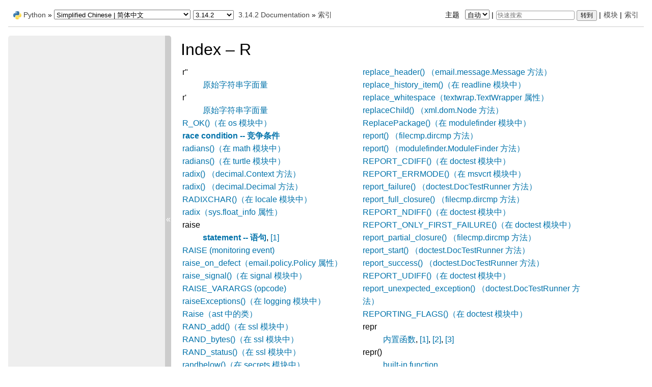

--- FILE ---
content_type: text/html
request_url: https://docs.python.org/zh-cn/3/genindex-R.html
body_size: 17883
content:

<!DOCTYPE html>

<html lang="zh-CN" data-content_root="./">
  <head>
    <meta charset="utf-8" />
    <meta name="viewport" content="width=device-width, initial-scale=1.0" />
    <title>索引 &#8212; Python 3.14.2 文档</title><meta name="viewport" content="width=device-width, initial-scale=1.0">
    
    <link rel="stylesheet" type="text/css" href="_static/pygments.css?v=b86133f3" />
    <link rel="stylesheet" type="text/css" href="_static/classic.css?v=234b1a7c" />
    <link rel="stylesheet" type="text/css" href="_static/pydoctheme.css?v=4eb63a40" />
    <link id="pygments_dark_css" media="(prefers-color-scheme: dark)" rel="stylesheet" type="text/css" href="_static/pygments_dark.css?v=5349f25f" />
    
    <script src="_static/documentation_options.js?v=8019943a"></script>
    <script src="_static/doctools.js?v=9bcbadda"></script>
    <script src="_static/sphinx_highlight.js?v=dc90522c"></script>
    <script src="_static/translations.js?v=beaddf03"></script>
    
    <script src="_static/sidebar.js"></script>
    
    <link rel="search" type="application/opensearchdescription+xml"
          title="在 Python 3.14.2 文档 中搜索"
          href="_static/opensearch.xml"/>
    <link rel="author" title="关于此文档" href="about.html" />
    <link rel="index" title="索引" href="genindex.html" />
    <link rel="search" title="搜索" href="search.html" />
    <link rel="copyright" title="版权" href="copyright.html" />
    
      
      <script defer file-types="bz2,epub,zip" data-domain="docs.python.org" src="https://analytics.python.org/js/script.file-downloads.outbound-links.js"></script>
      
      <link rel="canonical" href="https://docs.python.org/3/genindex-R.html">
      
    

    
    <style>
      @media only screen {
        table.full-width-table {
            width: 100%;
        }
      }
    </style>
<link rel="stylesheet" href="_static/pydoctheme_dark.css" media="(prefers-color-scheme: dark)" id="pydoctheme_dark_css">
    <link rel="shortcut icon" type="image/png" href="_static/py.svg">
            <script type="text/javascript" src="_static/copybutton.js"></script>
            <script type="text/javascript" src="_static/menu.js"></script>
            <script type="text/javascript" src="_static/search-focus.js"></script>
            <script type="text/javascript" src="_static/themetoggle.js"></script> 
            <script type="text/javascript" src="_static/rtd_switcher.js"></script>
            <meta name="readthedocs-addons-api-version" content="1">

  </head>
<body>
<div class="mobile-nav">
    <input type="checkbox" id="menuToggler" class="toggler__input" aria-controls="navigation"
           aria-pressed="false" aria-expanded="false" role="button" aria-label="菜单">
    <nav class="nav-content" role="navigation">
        <label for="menuToggler" class="toggler__label">
            <span></span>
        </label>
        <span class="nav-items-wrapper">
            <a href="https://www.python.org/" class="nav-logo">
                <img src="_static/py.svg" alt="Python logo">
            </a>
            <span class="version_switcher_placeholder"></span>
            <form role="search" class="search" action="search.html" method="get">
                <svg xmlns="http://www.w3.org/2000/svg" width="20" height="20" viewBox="0 0 24 24" class="search-icon">
                    <path fill-rule="nonzero" fill="currentColor" d="M15.5 14h-.79l-.28-.27a6.5 6.5 0 001.48-5.34c-.47-2.78-2.79-5-5.59-5.34a6.505 6.505 0 00-7.27 7.27c.34 2.8 2.56 5.12 5.34 5.59a6.5 6.5 0 005.34-1.48l.27.28v.79l4.25 4.25c.41.41 1.08.41 1.49 0 .41-.41.41-1.08 0-1.49L15.5 14zm-6 0C7.01 14 5 11.99 5 9.5S7.01 5 9.5 5 14 7.01 14 9.5 11.99 14 9.5 14z"></path>
                </svg>
                <input placeholder="快速搜索" aria-label="快速搜索" type="search" name="q">
                <input type="submit" value="转到">
            </form>
        </span>
    </nav>
    <div class="menu-wrapper">
        <nav class="menu" role="navigation" aria-label="main navigation">
            <div class="language_switcher_placeholder"></div>
            
<label class="theme-selector-label">
    主题
    <select class="theme-selector" oninput="activateTheme(this.value)">
        <option value="auto" selected>自动</option>
        <option value="light">明亮</option>
        <option value="dark">黑暗</option>
    </select>
</label>
        </nav>
    </div>
</div>

  
    <div class="related" role="navigation" aria-label="Related">
      <h3>导航</h3>
      <ul>
        <li class="right" style="margin-right: 10px">
          <a href="genindex.html" title="总索引"
             accesskey="I">索引</a></li>
        <li class="right" >
          <a href="py-modindex.html" title="Python 模块索引"
             >模块</a> |</li>

          <li><img src="_static/py.svg" alt="Python logo" style="vertical-align: middle; margin-top: -1px"></li>
          <li><a href="https://www.python.org/">Python</a> &#187;</li>
          <li class="switchers">
            <div class="language_switcher_placeholder"></div>
            <div class="version_switcher_placeholder"></div>
          </li>
          <li>
              
          </li>
    <li id="cpython-language-and-version">
      <a href="index.html">3.14.2 Documentation</a> &#187;
    </li>

        <li class="nav-item nav-item-this"><a href="">索引</a></li>
                <li class="right">
                    

    <div class="inline-search" role="search">
        <form class="inline-search" action="search.html" method="get">
          <input placeholder="快速搜索" aria-label="快速搜索" type="search" name="q" id="search-box">
          <input type="submit" value="转到">
        </form>
    </div>
                     |
                </li>
            <li class="right">
<label class="theme-selector-label">
    主题
    <select class="theme-selector" oninput="activateTheme(this.value)">
        <option value="auto" selected>自动</option>
        <option value="light">明亮</option>
        <option value="dark">黑暗</option>
    </select>
</label> |</li>
            
      </ul>
    </div>    

    <div class="document">
      <div class="documentwrapper">
        <div class="bodywrapper">
          <div class="body" role="main">
            


<h1 id="index">Index &#x2013; R</h1>

<table style="width: 100%" class="indextable"><tr>
  <td style="width: 33%; vertical-align: top;"><ul>
      <li>
    r&#34;

      <ul>
        <li><a href="reference/lexical_analysis.html#index-23">原始字符串字面量</a>
</li>
      </ul></li>
      <li>
    r&#39;

      <ul>
        <li><a href="reference/lexical_analysis.html#index-23">原始字符串字面量</a>
</li>
      </ul></li>
      <li><a href="library/os.html#os.R_OK">R_OK()（在 os 模块中）</a>
</li>
      <li><a href="glossary.html#term-race-condition"><strong>race condition -- 竞争条件</strong></a>
</li>
      <li><a href="library/math.html#math.radians">radians()（在 math 模块中）</a>
</li>
      <li><a href="library/turtle.html#turtle.radians">radians()（在 turtle 模块中）</a>
</li>
      <li><a href="library/decimal.html#decimal.Context.radix">radix() （decimal.Context 方法）</a>
</li>
      <li><a href="library/decimal.html#decimal.Decimal.radix">radix() （decimal.Decimal 方法）</a>
</li>
      <li><a href="library/locale.html#locale.RADIXCHAR">RADIXCHAR()（在 locale 模块中）</a>
</li>
      <li><a href="library/sys.html#sys.float_info.radix">radix（sys.float_info 属性）</a>
</li>
      <li>
    raise

      <ul>
        <li><a href="reference/simple_stmts.html#index-27"><strong>statement -- 语句</strong></a>, <a href="library/exceptions.html#index-1">[1]</a>
</li>
      </ul></li>
      <li><a href="library/sys.monitoring.html#monitoring-event-RAISE">RAISE (monitoring event)</a>
</li>
      <li><a href="library/email.policy.html#email.policy.Policy.raise_on_defect">raise_on_defect（email.policy.Policy 属性）</a>
</li>
      <li><a href="library/signal.html#signal.raise_signal">raise_signal()（在 signal 模块中）</a>
</li>
      <li><a href="library/dis.html#opcode-RAISE_VARARGS">RAISE_VARARGS (opcode)</a>
</li>
      <li><a href="library/logging.html#logging.raiseExceptions">raiseExceptions()（在 logging 模块中）</a>
</li>
      <li><a href="library/ast.html#ast.Raise">Raise（ast 中的类）</a>
</li>
      <li><a href="library/ssl.html#ssl.RAND_add">RAND_add()（在 ssl 模块中）</a>
</li>
      <li><a href="library/ssl.html#ssl.RAND_bytes">RAND_bytes()（在 ssl 模块中）</a>
</li>
      <li><a href="library/ssl.html#ssl.RAND_status">RAND_status()（在 ssl 模块中）</a>
</li>
      <li><a href="library/secrets.html#secrets.randbelow">randbelow()（在 secrets 模块中）</a>
</li>
      <li><a href="library/secrets.html#secrets.randbits">randbits()（在 secrets 模块中）</a>
</li>
      <li><a href="library/random.html#random.Random.randbytes">randbytes() （random.Random 方法）</a>
</li>
      <li><a href="library/random.html#random.randbytes">randbytes()（在 random 模块中）</a>
</li>
      <li><a href="library/random.html#random.randint">randint()（在 random 模块中）</a>
</li>
      <li>
    random

      <ul>
        <li><a href="library/random.html#module-random">module</a>
</li>
      </ul></li>
      <li><a href="library/random.html#random.Random.random">random() （random.Random 方法）</a>
</li>
      <li><a href="library/random.html#random.random">random()（在 random 模块中）</a>
</li>
      <li>
    random命令行选项

      <ul>
        <li><a href="library/random.html#cmdoption-random-choice">--choice</a>
</li>
        <li><a href="library/random.html#cmdoption-random-float">--float</a>
</li>
        <li><a href="library/random.html#cmdoption-random-h">--help</a>
</li>
        <li><a href="library/random.html#cmdoption-random-integer">--integer</a>
</li>
        <li><a href="library/random.html#cmdoption-random-c">-c</a>
</li>
        <li><a href="library/random.html#cmdoption-random-f">-f</a>
</li>
        <li><a href="library/random.html#cmdoption-random-h">-h</a>
</li>
        <li><a href="library/random.html#cmdoption-random-i">-i</a>
</li>
      </ul></li>
      <li><a href="library/random.html#random.Random">Random（random 中的类）</a>
</li>
      <li><a href="library/random.html#random.randrange">randrange()（在 random 模块中）</a>
</li>
      <li>
    range

      <ul>
        <li><a href="library/stdtypes.html#index-27">object -- 对象</a>
</li>
        <li><a href="reference/compound_stmts.html#index-8">内置函数</a>
</li>
      </ul></li>
      <li><a href="library/stdtypes.html#range">range（内置类）</a>
</li>
      <li><a href="library/token.html#token.RARROW">RARROW()（在 token 模块中）</a>
</li>
      <li><a href="library/difflib.html#difflib.SequenceMatcher.ratio">ratio() （difflib.SequenceMatcher 方法）</a>
</li>
      <li><a href="library/numbers.html#numbers.Rational">Rational（numbers 中的类）</a>
</li>
      <li><a href="library/pickle.html#pickle.PickleBuffer.raw">raw() （pickle.PickleBuffer 方法）</a>
</li>
      <li><a href="library/curses.html#curses.raw">raw()（在 curses 模块中）</a>
</li>
      <li><a href="library/email.contentmanager.html#email.contentmanager.raw_data_manager">raw_data_manager()（在 email.contentmanager 模块中）</a>
</li>
      <li><a href="library/json.html#json.JSONDecoder.raw_decode">raw_decode() （json.JSONDecoder 方法）</a>
</li>
      <li><a href="library/code.html#code.InteractiveConsole.raw_input">raw_input() （code.InteractiveConsole 方法）</a>
</li>
      <li><a href="library/multiprocessing.html#multiprocessing.sharedctypes.RawArray">RawArray()（在 multiprocessing.sharedctypes 模块中）</a>
</li>
      <li><a href="library/configparser.html#configparser.RawConfigParser">RawConfigParser（configparser 中的类）</a>
</li>
      <li><a href="library/argparse.html#argparse.RawDescriptionHelpFormatter">RawDescriptionHelpFormatter（argparse 中的类）</a>
</li>
      <li><a href="library/io.html#io.RawIOBase">RawIOBase（io 中的类）</a>
</li>
      <li><a href="library/turtle.html#turtle.RawPen">RawPen（turtle 中的类）</a>
</li>
      <li><a href="library/argparse.html#argparse.RawTextHelpFormatter">RawTextHelpFormatter（argparse 中的类）</a>
</li>
      <li><a href="library/turtle.html#turtle.RawTurtle">RawTurtle（turtle 中的类）</a>
</li>
      <li><a href="library/multiprocessing.html#multiprocessing.sharedctypes.RawValue">RawValue()（在 multiprocessing.sharedctypes 模块中）</a>
</li>
      <li><a href="library/io.html#io.BufferedIOBase.raw">raw（io.BufferedIOBase 属性）</a>
</li>
      <li><a href="library/token.html#token.RBRACE">RBRACE()（在 token 模块中）</a>
</li>
      <li>
    re

      <ul>
        <li><a href="library/fnmatch.html#index-1">module</a>, <a href="library/re.html#module-re">[1]</a>, <a href="library/stdtypes.html#index-33">[2]</a>
</li>
      </ul></li>
      <li><a href="library/asyncio-stream.html#asyncio.StreamReader.read">read() （asyncio.StreamReader 方法）</a>
</li>
      <li><a href="library/codecs.html#codecs.StreamReader.read">read() （codecs.StreamReader 方法）</a>
</li>
      <li><a href="library/configparser.html#configparser.ConfigParser.read">read() （configparser.ConfigParser 方法）</a>
</li>
      <li><a href="library/http.client.html#http.client.HTTPResponse.read">read() （http.client.HTTPResponse 方法）</a>
</li>
      <li><a href="library/imaplib.html#imaplib.IMAP4.read">read() （imaplib.IMAP4 方法）</a>
</li>
      <li><a href="library/io.html#io.BufferedIOBase.read">read() （io.BufferedIOBase 方法）</a>
</li>
      <li><a href="library/io.html#io.BufferedReader.read">read() （io.BufferedReader 方法）</a>
</li>
      <li><a href="library/io.html#io.RawIOBase.read">read() （io.RawIOBase 方法）</a>
</li>
      <li><a href="library/io.html#io.Reader.read">read() （io.Reader 方法）</a>
</li>
      <li><a href="library/io.html#io.TextIOBase.read">read() （io.TextIOBase 方法）</a>
</li>
      <li><a href="library/mimetypes.html#mimetypes.MimeTypes.read">read() （mimetypes.MimeTypes 方法）</a>
</li>
      <li><a href="library/mmap.html#mmap.mmap.read">read() （mmap.mmap 方法）</a>
</li>
      <li><a href="library/sqlite3.html#sqlite3.Blob.read">read() （sqlite3.Blob 方法）</a>
</li>
      <li><a href="library/ssl.html#ssl.MemoryBIO.read">read() （ssl.MemoryBIO 方法）</a>
</li>
      <li><a href="library/ssl.html#ssl.SSLSocket.read">read() （ssl.SSLSocket 方法）</a>
</li>
      <li><a href="library/urllib.robotparser.html#urllib.robotparser.RobotFileParser.read">read() （urllib.robotparser.RobotFileParser 方法）</a>
</li>
      <li><a href="library/zipfile.html#zipfile.ZipFile.read">read() （zipfile.ZipFile 方法）</a>
</li>
      <li><a href="library/os.html#os.read">read()（在 os 模块中）</a>
</li>
      <li><a href="library/bz2.html#bz2.BZ2File.read1">read1() （bz2.BZ2File 方法）</a>
</li>
      <li><a href="library/io.html#io.BufferedIOBase.read1">read1() （io.BufferedIOBase 方法）</a>
</li>
      <li><a href="library/io.html#io.BufferedReader.read1">read1() （io.BufferedReader 方法）</a>
</li>
      <li><a href="library/io.html#io.BytesIO.read1">read1() （io.BytesIO 方法）</a>
</li>
      <li><a href="library/importlib.resources.html#importlib.resources.read_binary">read_binary()（在 importlib.resources 模块中）</a>
</li>
      <li><a href="library/mmap.html#mmap.mmap.read_byte">read_byte() （mmap.mmap 方法）</a>
</li>
      <li><a href="library/importlib.html#importlib.abc.Traversable.read_bytes">read_bytes() （importlib.abc.Traversable 方法）</a>
</li>
      <li><a href="library/importlib.resources.abc.html#importlib.resources.abc.Traversable.read_bytes">read_bytes() （importlib.resources.abc.Traversable 方法）</a>
</li>
      <li><a href="library/pathlib.html#pathlib.Path.read_bytes">read_bytes() （pathlib.Path 方法）</a>
</li>
      <li><a href="library/zipfile.html#zipfile.Path.read_bytes">read_bytes() （zipfile.Path 方法）</a>
</li>
      <li><a href="library/configparser.html#configparser.ConfigParser.read_dict">read_dict() （configparser.ConfigParser 方法）</a>
</li>
      <li><a href="library/wsgiref.html#wsgiref.handlers.read_environ">read_environ()（在 wsgiref.handlers 模块中）</a>
</li>
      <li><a href="library/xml.etree.elementtree.html#xml.etree.ElementTree.XMLPullParser.read_events">read_events() （xml.etree.ElementTree.XMLPullParser 方法）</a>
</li>
      <li><a href="library/configparser.html#configparser.ConfigParser.read_file">read_file() （configparser.ConfigParser 方法）</a>
</li>
      <li><a href="library/readline.html#readline.read_history_file">read_history_file()（在 readline 模块中）</a>
</li>
      <li><a href="library/readline.html#readline.read_init_file">read_init_file()（在 readline 模块中）</a>
</li>
      <li><a href="library/mimetypes.html#mimetypes.read_mime_types">read_mime_types()（在 mimetypes 模块中）</a>
</li>
      <li><a href="c-api/structures.html#index-2">READ_RESTRICTED (C 宏)</a>
</li>
      <li><a href="library/configparser.html#configparser.ConfigParser.read_string">read_string() （configparser.ConfigParser 方法）</a>
</li>
      <li><a href="library/importlib.html#importlib.abc.Traversable.read_text">read_text() （importlib.abc.Traversable 方法）</a>
</li>
      <li><a href="library/importlib.resources.abc.html#importlib.resources.abc.Traversable.read_text">read_text() （importlib.resources.abc.Traversable 方法）</a>
</li>
      <li><a href="library/pathlib.html#pathlib.Path.read_text">read_text() （pathlib.Path 方法）</a>
</li>
      <li><a href="library/zipfile.html#zipfile.Path.read_text">read_text() （zipfile.Path 方法）</a>
</li>
      <li><a href="library/importlib.resources.html#importlib.resources.read_text">read_text()（在 importlib.resources 模块中）</a>
</li>
      <li><a href="library/shlex.html#shlex.shlex.read_token">read_token() （shlex.shlex 方法）</a>
</li>
      <li><a href="library/mimetypes.html#mimetypes.MimeTypes.read_windows_registry">read_windows_registry() （mimetypes.MimeTypes 方法）</a>
</li>
      <li><a href="library/bz2.html#bz2.BZ2File.readable">readable() （bz2.BZ2File 方法）</a>
</li>
      <li><a href="library/io.html#io.IOBase.readable">readable() （io.IOBase 方法）</a>
</li>
      <li><a href="library/tkinter.html#tkinter.READABLE">READABLE()（在 _tkinter 模块中）</a>
</li>
      <li><a href="library/io.html#io.RawIOBase.readall">readall() （io.RawIOBase 方法）</a>
</li>
      <li><a href="library/codecs.html#codecs.readbuffer_encode">readbuffer_encode()（在 codecs 模块中）</a>
</li>
      <li><a href="library/csv.html#csv.reader">reader()（在 csv 模块中）</a>
</li>
      <li><a href="library/tarfile.html#tarfile.ReadError">ReadError</a>
</li>
      <li><a href="library/io.html#io.Reader">Reader（io 中的类）</a>
</li>
      <li><a href="library/asyncio-stream.html#asyncio.StreamReader.readexactly">readexactly() （asyncio.StreamReader 方法）</a>
</li>
      <li><a href="library/mimetypes.html#mimetypes.MimeTypes.readfp">readfp() （mimetypes.MimeTypes 方法）</a>
</li>
      <li><a href="library/wave.html#wave.Wave_read.readframes">readframes() （wave.Wave_read 方法）</a>
</li>
      <li><a href="library/bz2.html#bz2.BZ2File.readinto">readinto() （bz2.BZ2File 方法）</a>
</li>
      <li><a href="library/http.client.html#http.client.HTTPResponse.readinto">readinto() （http.client.HTTPResponse 方法）</a>
</li>
      <li><a href="library/io.html#io.BufferedIOBase.readinto">readinto() （io.BufferedIOBase 方法）</a>
</li>
      <li><a href="library/io.html#io.RawIOBase.readinto">readinto() （io.RawIOBase 方法）</a>
</li>
      <li><a href="library/os.html#os.readinto">readinto()（在 os 模块中）</a>
</li>
      <li><a href="library/io.html#io.BufferedIOBase.readinto1">readinto1() （io.BufferedIOBase 方法）</a>
</li>
      <li><a href="library/io.html#io.BytesIO.readinto1">readinto1() （io.BytesIO 方法）</a>
</li>
      <li>
    readline

      <ul>
        <li><a href="library/readline.html#module-readline">module</a>
</li>
      </ul></li>
      <li><a href="library/asyncio-stream.html#asyncio.StreamReader.readline">readline() （asyncio.StreamReader 方法）</a>
</li>
      <li><a href="library/codecs.html#codecs.StreamReader.readline">readline() （codecs.StreamReader 方法）</a>
</li>
      <li><a href="library/imaplib.html#imaplib.IMAP4.readline">readline() （imaplib.IMAP4 方法）</a>
</li>
      <li><a href="library/io.html#io.IOBase.readline">readline() （io.IOBase 方法）</a>
</li>
      <li><a href="library/io.html#io.TextIOBase.readline">readline() （io.TextIOBase 方法）</a>
</li>
      <li><a href="library/mmap.html#mmap.mmap.readline">readline() （mmap.mmap 方法）</a>
</li>
      <li><a href="library/codecs.html#codecs.StreamReader.readlines">readlines() （codecs.StreamReader 方法）</a>
</li>
      <li><a href="library/io.html#io.IOBase.readlines">readlines() （io.IOBase 方法）</a>
</li>
      <li><a href="library/pathlib.html#pathlib.Path.readlink">readlink() （pathlib.Path 方法）</a>
</li>
      <li><a href="library/os.html#os.readlink">readlink()（在 os 模块中）</a>
</li>
      <li><a href="library/pyclbr.html#pyclbr.readmodule">readmodule()（在 pyclbr 模块中）</a>
</li>
      <li><a href="library/pyclbr.html#pyclbr.readmodule_ex">readmodule_ex()（在 pyclbr 模块中）</a>
</li>
      <li><a href="c-api/structures.html#index-3">READONLY (C 宏)</a>
</li>
      <li><a href="library/typing.html#typing.ReadOnly">ReadOnly()（在 typing 模块中）</a>
</li>
      <li><a href="library/stdtypes.html#memoryview.readonly">readonly（memoryview 属性）</a>
</li>
      <li><a href="library/asyncio-protocol.html#asyncio.ReadTransport">ReadTransport（asyncio 中的类）</a>
</li>
      <li><a href="library/asyncio-stream.html#asyncio.StreamReader.readuntil">readuntil() （asyncio.StreamReader 方法）</a>
</li>
      <li><a href="library/os.html#os.readv">readv()（在 os 模块中）</a>
</li>
      <li><a href="library/multiprocessing.html#multiprocessing.pool.AsyncResult.ready">ready() （multiprocessing.pool.AsyncResult 方法）</a>
</li>
      <li><a href="library/inspect.html#inspect.BufferFlags.READ">READ（inspect.BufferFlags 属性）</a>
</li>
      <li><a href="library/test.html#test.support.real_max_memuse">real_max_memuse()（在 test.support 模块中）</a>
</li>
      <li><a href="library/difflib.html#difflib.SequenceMatcher.real_quick_ratio">real_quick_ratio() （difflib.SequenceMatcher 方法）</a>
</li>
      <li><a href="c-api/memory.html#index-0">realloc (C 函数)</a>
</li>
      <li><a href="library/os.path.html#os.path.realpath">realpath()（在 os.path 模块中）</a>
</li>
      <li><a href="library/subprocess.html#subprocess.REALTIME_PRIORITY_CLASS">REALTIME_PRIORITY_CLASS()（在 subprocess 模块中）</a>
</li>
      <li><a href="library/numbers.html#numbers.Real">Real（numbers 中的类）</a>
</li>
      <li><a href="library/numbers.html#numbers.Complex.real">real（numbers.Complex 属性）</a>
</li>
      <li><a href="library/test.html#test.support.reap_children">reap_children()（在 test.support 模块中）</a>
</li>
      <li><a href="library/test.html#test.support.threading_helper.reap_threads">reap_threads()（在 test.support.threading_helper 模块中）</a>
</li>
      <li><a href="library/http.client.html#http.client.HTTPResponse.reason">reason（http.client.HTTPResponse 属性）</a>
</li>
      <li><a href="library/ssl.html#ssl.SSLError.reason">reason（ssl.SSLError 属性）</a>
</li>
      <li><a href="library/exceptions.html#UnicodeError.reason">reason（UnicodeError 属性）</a>
</li>
      <li><a href="library/urllib.error.html#urllib.error.HTTPError.reason">reason（urllib.error.HTTPError 属性）</a>
</li>
      <li><a href="library/urllib.error.html#urllib.error.URLError.reason">reason（urllib.error.URLError 属性）</a>
</li>
      <li><a href="library/tkinter.ttk.html#tkinter.ttk.Treeview.reattach">reattach() （tkinter.ttk.Treeview 方法）</a>
</li>
      <li><a href="library/imaplib.html#imaplib.IMAP4.recent">recent() （imaplib.IMAP4 方法）</a>
</li>
      <li><a href="library/smtplib.html#smtplib.SMTPRecipientsRefused.recipients">recipients（smtplib.SMTPRecipientsRefused 属性）</a>
</li>
      <li><a href="library/io.html#io.TextIOWrapper.reconfigure">reconfigure() （io.TextIOWrapper 方法）</a>
</li>
      <li><a href="library/test.html#test.support.record_original_stdout">record_original_stdout()（在 test.support 模块中）</a>
</li>
      <li><a href="library/inspect.html#inspect.BufferFlags.RECORDS_RO">RECORDS_RO（inspect.BufferFlags 属性）</a>
</li>
      <li><a href="library/inspect.html#inspect.BufferFlags.RECORDS">RECORDS（inspect.BufferFlags 属性）</a>
</li>
      <li><a href="library/unittest.html#unittest.TestCase.records">records（unittest.TestCase 属性）</a>
</li>
      <li><a href="library/cmath.html#cmath.rect">rect()（在 cmath 模块中）</a>
</li>
      <li><a href="library/curses.html#curses.textpad.rectangle">rectangle()（在 curses.textpad 模块中）</a>
</li>
      <li><a href="library/exceptions.html#RecursionError">RecursionError</a>
</li>
      <li><a href="library/reprlib.html#reprlib.recursive_repr">recursive_repr()（在 reprlib 模块中）</a>
</li>
      <li><a href="library/multiprocessing.html#multiprocessing.connection.Connection.recv">recv() （multiprocessing.connection.Connection 方法）</a>
</li>
      <li><a href="library/socket.html#socket.socket.recv">recv() （socket.socket 方法）</a>
</li>
      <li><a href="library/multiprocessing.html#multiprocessing.connection.Connection.recv_bytes">recv_bytes() （multiprocessing.connection.Connection 方法）</a>
</li>
      <li><a href="library/multiprocessing.html#multiprocessing.connection.Connection.recv_bytes_into">recv_bytes_into() （multiprocessing.connection.Connection 方法）</a>
</li>
      <li><a href="library/socket.html#socket.recv_fds">recv_fds()（在 socket 模块中）</a>
</li>
      <li><a href="library/socket.html#socket.socket.recv_into">recv_into() （socket.socket 方法）</a>
</li>
      <li><a href="library/socket.html#socket.socket.recvfrom">recvfrom() （socket.socket 方法）</a>
</li>
      <li><a href="library/socket.html#socket.socket.recvfrom_into">recvfrom_into() （socket.socket 方法）</a>
</li>
      <li><a href="library/socket.html#socket.socket.recvmsg">recvmsg() （socket.socket 方法）</a>
</li>
      <li><a href="library/socket.html#socket.socket.recvmsg_into">recvmsg_into() （socket.socket 方法）</a>
</li>
      <li><a href="library/urllib.request.html#urllib.request.HTTPRedirectHandler.redirect_request">redirect_request() （urllib.request.HTTPRedirectHandler 方法）</a>
</li>
      <li><a href="library/contextlib.html#contextlib.redirect_stderr">redirect_stderr()（在 contextlib 模块中）</a>
</li>
      <li><a href="library/contextlib.html#contextlib.redirect_stdout">redirect_stdout()（在 contextlib 模块中）</a>
</li>
      <li><a href="library/readline.html#readline.redisplay">redisplay()（在 readline 模块中）</a>
</li>
      <li><a href="library/curses.html#curses.window.redrawln">redrawln() （curses.window 方法）</a>
</li>
      <li><a href="library/curses.html#curses.window.redrawwin">redrawwin() （curses.window 方法）</a>
</li>
      <li><a href="library/functools.html#functools.reduce">reduce()（在 functools 模块中）</a>
</li>
      <li><a href="library/pickle.html#pickle.Pickler.reducer_override">reducer_override() （pickle.Pickler 方法）</a>
</li>
      <li><a href="glossary.html#term-reentrant"><strong>reentrant -- 重进入</strong></a>
</li>
      <li><a href="library/test.html#test.support.refcount_test">refcount_test()（在 test.support 模块中）</a>
</li>
      <li><a href="glossary.html#term-reference-count"><strong>reference count -- 引用计数</strong></a>
</li>
      <li><a href="library/exceptions.html#ReferenceError">ReferenceError</a>
</li>
      <li><a href="library/weakref.html#weakref.ReferenceType">ReferenceType()（在 weakref 模块中）</a>
</li>
      <li><a href="library/email.policy.html#email.policy.EmailPolicy.refold_source">refold_source（email.policy.EmailPolicy 属性）</a>
</li>
      <li><a href="library/curses.html#curses.window.refresh">refresh() （curses.window 方法）</a>
</li>
      <li><a href="library/weakref.html#weakref.ref">ref（weakref 中的类）</a>
</li>
      <li><a href="library/winreg.html#winreg.REG_BINARY">REG_BINARY()（在 winreg 模块中）</a>
</li>
      <li><a href="library/winreg.html#winreg.REG_DWORD">REG_DWORD()（在 winreg 模块中）</a>
</li>
      <li><a href="library/winreg.html#winreg.REG_DWORD_BIG_ENDIAN">REG_DWORD_BIG_ENDIAN()（在 winreg 模块中）</a>
</li>
      <li><a href="library/winreg.html#winreg.REG_DWORD_LITTLE_ENDIAN">REG_DWORD_LITTLE_ENDIAN()（在 winreg 模块中）</a>
</li>
      <li><a href="library/winreg.html#winreg.REG_EXPAND_SZ">REG_EXPAND_SZ()（在 winreg 模块中）</a>
</li>
      <li><a href="library/winreg.html#winreg.REG_FULL_RESOURCE_DESCRIPTOR">REG_FULL_RESOURCE_DESCRIPTOR()（在 winreg 模块中）</a>
</li>
      <li><a href="library/winreg.html#winreg.REG_LINK">REG_LINK()（在 winreg 模块中）</a>
</li>
      <li><a href="library/winreg.html#winreg.REG_MULTI_SZ">REG_MULTI_SZ()（在 winreg 模块中）</a>
</li>
      <li><a href="library/winreg.html#winreg.REG_NONE">REG_NONE()（在 winreg 模块中）</a>
</li>
      <li><a href="library/winreg.html#winreg.REG_QWORD">REG_QWORD()（在 winreg 模块中）</a>
</li>
      <li><a href="library/winreg.html#winreg.REG_QWORD_LITTLE_ENDIAN">REG_QWORD_LITTLE_ENDIAN()（在 winreg 模块中）</a>
</li>
      <li><a href="library/winreg.html#winreg.REG_RESOURCE_LIST">REG_RESOURCE_LIST()（在 winreg 模块中）</a>
</li>
      <li><a href="library/winreg.html#winreg.REG_RESOURCE_REQUIREMENTS_LIST">REG_RESOURCE_REQUIREMENTS_LIST()（在 winreg 模块中）</a>
</li>
      <li><a href="library/winreg.html#winreg.REG_SZ">REG_SZ()（在 winreg 模块中）</a>
</li>
      <li><a href="library/re.html#re.RegexFlag">RegexFlag（re 中的类）</a>
</li>
      <li><a href="library/abc.html#abc.ABCMeta.register">register() （abc.ABCMeta 方法）</a>
</li>
      <li><a href="library/argparse.html#argparse.ArgumentParser.register">register() （argparse.ArgumentParser 方法）</a>
</li>
      <li><a href="library/functools.html#functools.singledispatch.register">register() （functools.singledispatch 方法）</a>
</li>
      <li><a href="library/multiprocessing.html#multiprocessing.managers.BaseManager.register">register() （multiprocessing.managers.BaseManager 方法）</a>
</li>
      <li><a href="library/select.html#select.devpoll.register">register() （select.devpoll 方法）</a>
</li>
      <li><a href="library/select.html#select.epoll.register">register() （select.epoll 方法）</a>
</li>
      <li><a href="library/select.html#select.poll.register">register() （select.poll 方法）</a>
</li>
      <li><a href="library/selectors.html#selectors.BaseSelector.register">register() （selectors.BaseSelector 方法）</a>
</li>
      <li><a href="library/atexit.html#atexit.register">register()（在 atexit 模块中）</a>
</li>
      <li><a href="library/codecs.html#codecs.register">register()（在 codecs 模块中）</a>
</li>
      <li><a href="library/faulthandler.html#faulthandler.register">register()（在 faulthandler 模块中）</a>
</li>
      <li><a href="library/webbrowser.html#webbrowser.register">register()（在 webbrowser 模块中）</a>
</li>
      <li><a href="library/sqlite3.html#sqlite3.register_adapter">register_adapter()（在 sqlite3 模块中）</a>
</li>
      <li><a href="library/shutil.html#shutil.register_archive_format">register_archive_format()（在 shutil 模块中）</a>
</li>
      <li><a href="library/os.html#os.register_at_fork">register_at_fork()（在 os 模块中）</a>
</li>
      <li><a href="library/sys.monitoring.html#sys.monitoring.register_callback">register_callback()（在 sys.monitoring 模块中）</a>
</li>
      <li><a href="library/sqlite3.html#sqlite3.register_converter">register_converter()（在 sqlite3 模块中）</a>
</li>
      <li><a href="library/email.policy.html#email.policy.Policy.register_defect">register_defect() （email.policy.Policy 方法）</a>
</li>
      <li><a href="library/csv.html#csv.register_dialect">register_dialect()（在 csv 模块中）</a>
</li>
      <li><a href="library/codecs.html#codecs.register_error">register_error()（在 codecs 模块中）</a>
</li>
      <li><a href="library/xmlrpc.server.html#xmlrpc.server.CGIXMLRPCRequestHandler.register_function">register_function() （xmlrpc.server.CGIXMLRPCRequestHandler 方法）</a>
</li>
      <li><a href="library/xmlrpc.server.html#xmlrpc.server.SimpleXMLRPCServer.register_function">register_function() （xmlrpc.server.SimpleXMLRPCServer 方法）</a>
</li>
      <li><a href="library/xmlrpc.server.html#xmlrpc.server.CGIXMLRPCRequestHandler.register_instance">register_instance() （xmlrpc.server.CGIXMLRPCRequestHandler 方法）</a>
</li>
      <li><a href="library/xmlrpc.server.html#xmlrpc.server.SimpleXMLRPCServer.register_instance">register_instance() （xmlrpc.server.SimpleXMLRPCServer 方法）</a>
</li>
      <li><a href="library/xmlrpc.server.html#xmlrpc.server.CGIXMLRPCRequestHandler.register_introspection_functions">register_introspection_functions() （xmlrpc.server.CGIXMLRPCRequestHandler 方法）</a>
</li>
      <li><a href="library/xmlrpc.server.html#xmlrpc.server.SimpleXMLRPCServer.register_introspection_functions">register_introspection_functions() （xmlrpc.server.SimpleXMLRPCServer 方法）</a>
</li>
      <li><a href="library/xmlrpc.server.html#xmlrpc.server.CGIXMLRPCRequestHandler.register_multicall_functions">register_multicall_functions() （xmlrpc.server.CGIXMLRPCRequestHandler 方法）</a>
</li>
      <li><a href="library/xmlrpc.server.html#xmlrpc.server.SimpleXMLRPCServer.register_multicall_functions">register_multicall_functions() （xmlrpc.server.SimpleXMLRPCServer 方法）</a>
</li>
      <li><a href="library/xml.etree.elementtree.html#xml.etree.ElementTree.register_namespace">register_namespace()（在 xml.etree.ElementTree 模块中）</a>
</li>
      <li><a href="library/doctest.html#doctest.register_optionflag">register_optionflag()（在 doctest 模块中）</a>
</li>
      <li><a href="library/turtle.html#turtle.register_shape">register_shape()（在 turtle 模块中）</a>
</li>
      <li><a href="library/shutil.html#shutil.register_unpack_format">register_unpack_format()（在 shutil 模块中）</a>
</li>
      <li><a href="library/xml.dom.html#xml.dom.registerDOMImplementation">registerDOMImplementation()（在 xml.dom 模块中）</a>
</li>
      <li><a href="library/unittest.html#unittest.registerResult">registerResult()（在 unittest 模块中）</a>
</li>
      <li><a href="library/tarfile.html#tarfile.REGTYPE">REGTYPE()（在 tarfile 模块中）</a>
</li>
      <li><a href="glossary.html#term-regular-package"><strong>regular package -- 常规包</strong></a>
</li>
      <li><a href="library/pathlib.html#pathlib.PurePath.relative_to">relative_to() （pathlib.PurePath 方法）</a>
</li>
      <li><a href="library/_thread.html#thread.lock.release">release() （_thread.lock 方法）</a>
</li>
      <li><a href="library/asyncio-sync.html#asyncio.Condition.release">release() （asyncio.Condition 方法）</a>
</li>
      <li><a href="library/asyncio-sync.html#asyncio.Lock.release">release() （asyncio.Lock 方法）</a>
</li>
      <li><a href="library/asyncio-sync.html#asyncio.Semaphore.release">release() （asyncio.Semaphore 方法）</a>
</li>
      <li><a href="library/logging.html#logging.Handler.release">release() （logging.Handler 方法）</a>
</li>
      <li><a href="library/stdtypes.html#memoryview.release">release() （memoryview 方法）</a>
</li>
      <li><a href="library/multiprocessing.html#multiprocessing.Lock.release">release() （multiprocessing.Lock 方法）</a>
</li>
      <li><a href="library/multiprocessing.html#multiprocessing.RLock.release">release() （multiprocessing.RLock 方法）</a>
</li>
      <li><a href="library/pickle.html#pickle.PickleBuffer.release">release() （pickle.PickleBuffer 方法）</a>
</li>
      <li><a href="library/threading.html#threading.Condition.release">release() （threading.Condition 方法）</a>
</li>
      <li><a href="library/threading.html#threading.Lock.release">release() （threading.Lock 方法）</a>
</li>
      <li><a href="library/threading.html#threading.RLock.release">release() （threading.RLock 方法）</a>
</li>
      <li><a href="library/threading.html#threading.Semaphore.release">release() （threading.Semaphore 方法）</a>
</li>
      <li><a href="library/platform.html#platform.release">release()（在 platform 模块中）</a>
</li>
      <li><a href="c-api/typeobj.html#c.releasebufferproc">releasebufferproc（C type）</a>
</li>
      <li><a href="library/importlib.html#importlib.reload">reload()（在 importlib 模块中）</a>
</li>
      <li><a href="library/os.html#os.reload_environ">reload_environ()（在 os 模块中）</a>
</li>
      <li><a href="library/os.path.html#os.path.relpath">relpath()（在 os.path 模块中）</a>
</li>
      <li><a href="library/decimal.html#decimal.Context.remainder">remainder() （decimal.Context 方法）</a>
</li>
      <li><a href="library/math.html#math.remainder">remainder()（在 math 模块中）</a>
</li>
      <li><a href="library/decimal.html#decimal.Context.remainder_near">remainder_near() （decimal.Context 方法）</a>
</li>
      <li><a href="library/decimal.html#decimal.Decimal.remainder_near">remainder_near() （decimal.Decimal 方法）</a>
</li>
      <li><a href="library/sys.html#sys.remote_exec">remote_exec()（在 sys 模块中）</a>
</li>
      <li><a href="library/http.client.html#http.client.RemoteDisconnected">RemoteDisconnected</a>
</li>
      <li><a href="library/array.html#array.array.remove">remove() （array.array 方法）</a>
</li>
      <li><a href="library/collections.html#collections.deque.remove">remove() （collections.deque 方法）</a>
</li>
      <li><a href="library/mailbox.html#mailbox.Mailbox.remove">remove() （mailbox.Mailbox 方法）</a>
</li>
      <li><a href="library/mailbox.html#mailbox.MH.remove">remove() （mailbox.MH 方法）</a>
</li>
      <li><a href="library/stdtypes.html#sequence.remove">remove() （sequence 方法）</a>
</li>
      <li><a href="library/stdtypes.html#set.remove">remove() （set 方法）</a>
</li>
      <li><a href="library/xml.etree.elementtree.html#xml.etree.ElementTree.Element.remove">remove() （xml.etree.ElementTree.Element 方法）</a>
</li>
      <li><a href="library/os.html#os.remove">remove()（在 os 模块中）</a>
</li>
      <li><a href="library/asyncio-future.html#asyncio.Future.remove_done_callback">remove_done_callback() （asyncio.Future 方法）</a>
</li>
      <li><a href="library/asyncio-task.html#asyncio.Task.remove_done_callback">remove_done_callback() （asyncio.Task 方法）</a>
</li>
      <li><a href="library/mailbox.html#mailbox.Maildir.remove_flag">remove_flag() （mailbox.Maildir 方法）</a>
</li>
      <li><a href="library/mailbox.html#mailbox.MaildirMessage.remove_flag">remove_flag() （mailbox.MaildirMessage 方法）</a>
</li>
      <li><a href="library/mailbox.html#mailbox.mboxMessage.remove_flag">remove_flag() （mailbox.mboxMessage 方法）</a>
</li>
      <li><a href="library/mailbox.html#mailbox.MMDFMessage.remove_flag">remove_flag() （mailbox.MMDFMessage 方法）</a>
</li>
      <li><a href="library/mailbox.html#mailbox.Maildir.remove_folder">remove_folder() （mailbox.Maildir 方法）</a>
</li>
      <li><a href="library/mailbox.html#mailbox.MH.remove_folder">remove_folder() （mailbox.MH 方法）</a>
</li>
      <li><a href="library/urllib.request.html#urllib.request.Request.remove_header">remove_header() （urllib.request.Request 方法）</a>
</li>
      <li><a href="library/readline.html#readline.remove_history_item">remove_history_item()（在 readline 模块中）</a>
</li>
      <li><a href="library/mailbox.html#mailbox.BabylMessage.remove_label">remove_label() （mailbox.BabylMessage 方法）</a>
</li>
      <li><a href="library/configparser.html#configparser.ConfigParser.remove_option">remove_option() （configparser.ConfigParser 方法）</a>
</li>
      <li><a href="library/optparse.html#optparse.OptionParser.remove_option">remove_option() （optparse.OptionParser 方法）</a>
</li>
      <li><a href="library/asyncio-eventloop.html#asyncio.loop.remove_reader">remove_reader() （asyncio.loop 方法）</a>
</li>
      <li><a href="library/configparser.html#configparser.ConfigParser.remove_section">remove_section() （configparser.ConfigParser 方法）</a>
</li>
      <li><a href="library/mailbox.html#mailbox.MHMessage.remove_sequence">remove_sequence() （mailbox.MHMessage 方法）</a>
</li>
      <li><a href="library/asyncio-eventloop.html#asyncio.loop.remove_signal_handler">remove_signal_handler() （asyncio.loop 方法）</a>
</li>
      <li><a href="library/asyncio-eventloop.html#asyncio.loop.remove_writer">remove_writer() （asyncio.loop 方法）</a>
</li>
      <li><a href="library/xml.dom.html#xml.dom.Element.removeAttribute">removeAttribute() （xml.dom.Element 方法）</a>
</li>
      <li><a href="library/xml.dom.html#xml.dom.Element.removeAttributeNode">removeAttributeNode() （xml.dom.Element 方法）</a>
</li>
      <li><a href="library/xml.dom.html#xml.dom.Element.removeAttributeNS">removeAttributeNS() （xml.dom.Element 方法）</a>
</li>
      <li><a href="library/xml.dom.html#xml.dom.Node.removeChild">removeChild() （xml.dom.Node 方法）</a>
</li>
      <li><a href="library/os.html#os.removedirs">removedirs()（在 os 模块中）</a>
</li>
      <li><a href="library/logging.html#logging.Handler.removeFilter">removeFilter() （logging.Handler 方法）</a>
</li>
      <li><a href="library/logging.html#logging.Logger.removeFilter">removeFilter() （logging.Logger 方法）</a>
</li>
      <li><a href="library/logging.html#logging.Logger.removeHandler">removeHandler() （logging.Logger 方法）</a>
</li>
      <li><a href="library/unittest.html#unittest.removeHandler">removeHandler()（在 unittest 模块中）</a>
</li>
      <li><a href="library/stdtypes.html#bytearray.removeprefix">removeprefix() （bytearray 方法）</a>
</li>
      <li><a href="library/stdtypes.html#bytes.removeprefix">removeprefix() （bytes 方法）</a>
</li>
      <li><a href="library/stdtypes.html#str.removeprefix">removeprefix() （str 方法）</a>
</li>
      <li><a href="library/unittest.html#unittest.removeResult">removeResult()（在 unittest 模块中）</a>
</li>
      <li><a href="library/stdtypes.html#bytearray.removesuffix">removesuffix() （bytearray 方法）</a>
</li>
      <li><a href="library/stdtypes.html#bytes.removesuffix">removesuffix() （bytes 方法）</a>
</li>
      <li><a href="library/stdtypes.html#str.removesuffix">removesuffix() （str 方法）</a>
</li>
      <li><a href="library/os.html#os.removexattr">removexattr()（在 os 模块中）</a>
</li>
      <li><a href="library/ftplib.html#ftplib.FTP.rename">rename() （ftplib.FTP 方法）</a>
</li>
      <li><a href="library/imaplib.html#imaplib.IMAP4.rename">rename() （imaplib.IMAP4 方法）</a>
</li>
      <li><a href="library/pathlib.html#pathlib.Path.rename">rename() （pathlib.Path 方法）</a>
</li>
      <li><a href="library/os.html#os.rename">rename()（在 os 模块中）</a>
</li>
      <li><a href="library/os.html#os.renames">renames()（在 os 模块中）</a>
</li>
      <li><a href="library/logging.handlers.html#logging.handlers.WatchedFileHandler.reopenIfNeeded">reopenIfNeeded() （logging.handlers.WatchedFileHandler 方法）</a>
</li>
      <li><a href="library/dbm.html#dbm.gnu.gdbm.reorganize">reorganize() （dbm.gnu.gdbm 方法）</a>
</li>
      <li><a href="library/timeit.html#timeit.Timer.repeat">repeat() （timeit.Timer 方法）</a>
</li>
      <li><a href="library/itertools.html#itertools.repeat">repeat()（在 itertools 模块中）</a>
</li>
      <li><a href="library/timeit.html#timeit.repeat">repeat()（在 timeit 模块中）</a>
</li>
      <li><a href="glossary.html#term-REPL"><strong>REPL</strong></a>
</li>
      <li>
    replace

      <ul>
        <li><a href="library/codecs.html#index-1">错误处理器名称</a>
</li>
      </ul></li>
      <li><a href="library/stdtypes.html#bytearray.replace">replace() （bytearray 方法）</a>
</li>
      <li><a href="library/stdtypes.html#bytes.replace">replace() （bytes 方法）</a>
</li>
      <li><a href="reference/datamodel.html#codeobject.replace">replace() （codeobject 方法）</a>
</li>
      <li><a href="library/curses.panel.html#curses.panel.Panel.replace">replace() （curses.panel.Panel 方法）</a>
</li>
      <li><a href="library/datetime.html#datetime.date.replace">replace() （datetime.date 方法）</a>
</li>
      <li><a href="library/datetime.html#datetime.datetime.replace">replace() （datetime.datetime 方法）</a>
</li>
      <li><a href="library/datetime.html#datetime.time.replace">replace() （datetime.time 方法）</a>
</li>
      <li><a href="library/inspect.html#inspect.Parameter.replace">replace() （inspect.Parameter 方法）</a>
</li>
      <li><a href="library/inspect.html#inspect.Signature.replace">replace() （inspect.Signature 方法）</a>
</li>
      <li><a href="library/pathlib.html#pathlib.Path.replace">replace() （pathlib.Path 方法）</a>
</li>
      <li><a href="library/stdtypes.html#str.replace">replace() （str 方法）</a>
</li>
      <li><a href="library/tarfile.html#tarfile.TarInfo.replace">replace() （tarfile.TarInfo 方法）</a>
</li>
      <li><a href="library/copy.html#copy.replace">replace()（在 copy 模块中）</a>
</li>
      <li><a href="library/dataclasses.html#dataclasses.replace">replace()（在 dataclasses 模块中）</a>
</li>
      <li><a href="library/os.html#os.replace">replace()（在 os 模块中）</a>
</li>
      <li><a href="library/codecs.html#codecs.replace_errors">replace_errors()（在 codecs 模块中）</a>
</li>
      <li><a href="library/email.message.html#email.message.EmailMessage.replace_header">replace_header() （email.message.EmailMessage 方法）</a>
</li>
  </ul></td>
  <td style="width: 33%; vertical-align: top;"><ul>
      <li><a href="library/email.compat32-message.html#email.message.Message.replace_header">replace_header() （email.message.Message 方法）</a>
</li>
      <li><a href="library/readline.html#readline.replace_history_item">replace_history_item()（在 readline 模块中）</a>
</li>
      <li><a href="library/textwrap.html#textwrap.TextWrapper.replace_whitespace">replace_whitespace（textwrap.TextWrapper 属性）</a>
</li>
      <li><a href="library/xml.dom.html#xml.dom.Node.replaceChild">replaceChild() （xml.dom.Node 方法）</a>
</li>
      <li><a href="library/modulefinder.html#modulefinder.ReplacePackage">ReplacePackage()（在 modulefinder 模块中）</a>
</li>
      <li><a href="library/filecmp.html#filecmp.dircmp.report">report() （filecmp.dircmp 方法）</a>
</li>
      <li><a href="library/modulefinder.html#modulefinder.ModuleFinder.report">report() （modulefinder.ModuleFinder 方法）</a>
</li>
      <li><a href="library/doctest.html#doctest.REPORT_CDIFF">REPORT_CDIFF()（在 doctest 模块中）</a>
</li>
      <li><a href="library/msvcrt.html#msvcrt.REPORT_ERRMODE">REPORT_ERRMODE()（在 msvcrt 模块中）</a>
</li>
      <li><a href="library/doctest.html#doctest.DocTestRunner.report_failure">report_failure() （doctest.DocTestRunner 方法）</a>
</li>
      <li><a href="library/filecmp.html#filecmp.dircmp.report_full_closure">report_full_closure() （filecmp.dircmp 方法）</a>
</li>
      <li><a href="library/doctest.html#doctest.REPORT_NDIFF">REPORT_NDIFF()（在 doctest 模块中）</a>
</li>
      <li><a href="library/doctest.html#doctest.REPORT_ONLY_FIRST_FAILURE">REPORT_ONLY_FIRST_FAILURE()（在 doctest 模块中）</a>
</li>
      <li><a href="library/filecmp.html#filecmp.dircmp.report_partial_closure">report_partial_closure() （filecmp.dircmp 方法）</a>
</li>
      <li><a href="library/doctest.html#doctest.DocTestRunner.report_start">report_start() （doctest.DocTestRunner 方法）</a>
</li>
      <li><a href="library/doctest.html#doctest.DocTestRunner.report_success">report_success() （doctest.DocTestRunner 方法）</a>
</li>
      <li><a href="library/doctest.html#doctest.REPORT_UDIFF">REPORT_UDIFF()（在 doctest 模块中）</a>
</li>
      <li><a href="library/doctest.html#doctest.DocTestRunner.report_unexpected_exception">report_unexpected_exception() （doctest.DocTestRunner 方法）</a>
</li>
      <li><a href="library/doctest.html#doctest.REPORTING_FLAGS">REPORTING_FLAGS()（在 doctest 模块中）</a>
</li>
      <li>
    repr

      <ul>
        <li><a href="c-api/object.html#index-0">内置函数</a>, <a href="c-api/typeobj.html#index-0">[1]</a>, <a href="extending/newtypes.html#index-3">[2]</a>, <a href="reference/simple_stmts.html#index-3">[3]</a>
</li>
      </ul></li>
      <li>
    repr()

      <ul>
        <li><a href="library/functions.html#repr">built-in function</a>
</li>
      </ul></li>
      <li>
    repr() (内置函数)

      <ul>
        <li><a href="reference/datamodel.html#index-81">__repr__() (对象方法)</a>
</li>
      </ul></li>
      <li><a href="library/reprlib.html#reprlib.Repr.repr">repr() （reprlib.Repr 方法）</a>
</li>
      <li><a href="library/reprlib.html#reprlib.repr">repr()（在 reprlib 模块中）</a>
</li>
      <li><a href="library/reprlib.html#reprlib.Repr.repr1">repr1() （reprlib.Repr 方法）</a>
</li>
      <li><a href="library/enum.html#enum.ReprEnum">ReprEnum（enum 中的类）</a>
</li>
      <li><a href="c-api/typeobj.html#c.reprfunc">reprfunc（C type）</a>
</li>
      <li>
    reprlib

      <ul>
        <li><a href="library/reprlib.html#module-reprlib">module</a>
</li>
      </ul></li>
      <li><a href="library/reprlib.html#reprlib.Repr">Repr（reprlib 中的类）</a>
</li>
      <li><a href="library/http.client.html#http.client.HTTPConnection.request">request() （http.client.HTTPConnection 方法）</a>
</li>
      <li><a href="library/socketserver.html#socketserver.BaseServer.request_queue_size">request_queue_size（socketserver.BaseServer 属性）</a>
</li>
      <li><a href="library/urllib.robotparser.html#urllib.robotparser.RobotFileParser.request_rate">request_rate() （urllib.robotparser.RobotFileParser 方法）</a>
</li>
      <li><a href="library/wsgiref.html#wsgiref.util.request_uri">request_uri()（在 wsgiref.util 模块中）</a>
</li>
      <li><a href="library/http.server.html#http.server.BaseHTTPRequestHandler.request_version">request_version（http.server.BaseHTTPRequestHandler 属性）</a>
</li>
      <li><a href="library/socketserver.html#socketserver.BaseServer.RequestHandlerClass">RequestHandlerClass（socketserver.BaseServer 属性）</a>
</li>
      <li><a href="library/http.server.html#http.server.BaseHTTPRequestHandler.requestline">requestline（http.server.BaseHTTPRequestHandler 属性）</a>
</li>
      <li><a href="library/socketserver.html#socketserver.BaseRequestHandler.request">request（socketserver.BaseRequestHandler 属性）</a>
</li>
      <li><a href="library/urllib.request.html#urllib.request.Request">Request（urllib.request 中的类）</a>
</li>
      <li><a href="library/typing.html#typing.Required">Required()（在 typing 模块中）</a>
</li>
      <li><a href="library/importlib.metadata.html#importlib.metadata.requires">requires()（在 importlib.metadata 模块中）</a>
</li>
      <li><a href="library/test.html#test.support.requires">requires()（在 test.support 模块中）</a>
</li>
      <li><a href="library/test.html#test.support.requires_bz2">requires_bz2()（在 test.support 模块中）</a>
</li>
      <li><a href="library/test.html#test.support.requires_docstrings">requires_docstrings()（在 test.support 模块中）</a>
</li>
      <li><a href="library/test.html#test.support.requires_freebsd_version">requires_freebsd_version()（在 test.support 模块中）</a>
</li>
      <li><a href="library/test.html#test.support.requires_gil_enabled">requires_gil_enabled()（在 test.support 模块中）</a>
</li>
      <li><a href="library/test.html#test.support.requires_gzip">requires_gzip()（在 test.support 模块中）</a>
</li>
      <li><a href="library/test.html#test.support.requires_IEEE_754">requires_IEEE_754()（在 test.support 模块中）</a>
</li>
      <li><a href="library/test.html#test.support.requires_limited_api">requires_limited_api()（在 test.support 模块中）</a>
</li>
      <li><a href="library/test.html#test.support.requires_linux_version">requires_linux_version()（在 test.support 模块中）</a>
</li>
      <li><a href="library/test.html#test.support.requires_lzma">requires_lzma()（在 test.support 模块中）</a>
</li>
      <li><a href="library/test.html#test.support.requires_mac_version">requires_mac_version()（在 test.support 模块中）</a>
</li>
      <li><a href="library/test.html#test.support.requires_resource">requires_resource()（在 test.support 模块中）</a>
</li>
      <li><a href="library/test.html#test.support.requires_zlib">requires_zlib()（在 test.support 模块中）</a>
</li>
      <li><a href="library/sys.monitoring.html#monitoring-event-RERAISE">RERAISE (monitoring event)</a>

      <ul>
        <li><a href="library/dis.html#opcode-RERAISE">(opcode)</a>
</li>
      </ul></li>
      <li><a href="library/asyncio-task.html#asyncio.Timeout.reschedule">reschedule() （asyncio.Timeout 方法）</a>
</li>
      <li><a href="library/uuid.html#uuid.RESERVED_FUTURE">RESERVED_FUTURE()（在 uuid 模块中）</a>
</li>
      <li><a href="library/uuid.html#uuid.RESERVED_MICROSOFT">RESERVED_MICROSOFT()（在 uuid 模块中）</a>
</li>
      <li><a href="library/uuid.html#uuid.RESERVED_NCS">RESERVED_NCS()（在 uuid 模块中）</a>
</li>
      <li><a href="library/zipfile.html#zipfile.ZipInfo.reserved">reserved（zipfile.ZipInfo 属性）</a>
</li>
      <li><a href="library/asyncio-sync.html#asyncio.Barrier.reset">reset() （asyncio.Barrier 方法）</a>
</li>
      <li><a href="library/bdb.html#bdb.Bdb.reset">reset() （bdb.Bdb 方法）</a>
</li>
      <li><a href="library/codecs.html#codecs.IncrementalDecoder.reset">reset() （codecs.IncrementalDecoder 方法）</a>
</li>
      <li><a href="library/codecs.html#codecs.IncrementalEncoder.reset">reset() （codecs.IncrementalEncoder 方法）</a>
</li>
      <li><a href="library/codecs.html#codecs.StreamReader.reset">reset() （codecs.StreamReader 方法）</a>
</li>
      <li><a href="library/codecs.html#codecs.StreamWriter.reset">reset() （codecs.StreamWriter 方法）</a>
</li>
      <li><a href="library/contextvars.html#contextvars.ContextVar.reset">reset() （contextvars.ContextVar 方法）</a>
</li>
      <li><a href="library/html.parser.html#html.parser.HTMLParser.reset">reset() （html.parser.HTMLParser 方法）</a>
</li>
      <li><a href="library/threading.html#threading.Barrier.reset">reset() （threading.Barrier 方法）</a>
</li>
      <li><a href="library/xml.dom.pulldom.html#xml.dom.pulldom.DOMEventStream.reset">reset() （xml.dom.pulldom.DOMEventStream 方法）</a>
</li>
      <li><a href="library/xml.sax.reader.html#xml.sax.xmlreader.IncrementalParser.reset">reset() （xml.sax.xmlreader.IncrementalParser 方法）</a>
</li>
      <li><a href="library/turtle.html#turtle.reset">reset()（在 turtle 模块中）</a>
</li>
      <li><a href="library/unittest.mock.html#unittest.mock.AsyncMock.reset_mock">reset_mock() （unittest.mock.AsyncMock 方法）</a>
</li>
      <li><a href="library/unittest.mock.html#unittest.mock.Mock.reset_mock">reset_mock() （unittest.mock.Mock 方法）</a>
</li>
      <li><a href="library/tracemalloc.html#tracemalloc.reset_peak">reset_peak()（在 tracemalloc 模块中）</a>
</li>
      <li><a href="library/curses.html#curses.reset_prog_mode">reset_prog_mode()（在 curses 模块中）</a>
</li>
      <li><a href="library/curses.html#curses.reset_shell_mode">reset_shell_mode()（在 curses 模块中）</a>
</li>
      <li><a href="library/zoneinfo.html#zoneinfo.reset_tzpath">reset_tzpath()（在 zoneinfo 模块中）</a>
</li>
      <li><a href="library/code.html#code.InteractiveConsole.resetbuffer">resetbuffer() （code.InteractiveConsole 方法）</a>
</li>
      <li><a href="library/turtle.html#turtle.resetscreen">resetscreen()（在 turtle 模块中）</a>
</li>
      <li><a href="library/curses.html#curses.resetty">resetty()（在 curses 模块中）</a>
</li>
      <li><a href="library/warnings.html#warnings.resetwarnings">resetwarnings()（在 warnings 模块中）</a>
</li>
      <li><a href="library/stdtypes.html#bytearray.resize">resize() （bytearray 方法）</a>
</li>
      <li><a href="library/curses.html#curses.window.resize">resize() （curses.window 方法）</a>
</li>
      <li><a href="library/mmap.html#mmap.mmap.resize">resize() （mmap.mmap 方法）</a>
</li>
      <li><a href="library/ctypes.html#ctypes.resize">resize()（在 ctypes 模块中）</a>
</li>
      <li><a href="library/curses.html#curses.resize_term">resize_term()（在 curses 模块中）</a>
</li>
      <li><a href="library/turtle.html#turtle.resizemode">resizemode()（在 turtle 模块中）</a>
</li>
      <li><a href="library/curses.html#curses.resizeterm">resizeterm()（在 curses 模块中）</a>
</li>
      <li><a href="library/datetime.html#datetime.date.resolution">resolution（datetime.date 属性）</a>
</li>
      <li><a href="library/datetime.html#datetime.datetime.resolution">resolution（datetime.datetime 属性）</a>
</li>
      <li><a href="library/datetime.html#datetime.time.resolution">resolution（datetime.time 属性）</a>
</li>
      <li><a href="library/datetime.html#datetime.timedelta.resolution">resolution（datetime.timedelta 属性）</a>
</li>
      <li><a href="library/pathlib.html#pathlib.Path.resolve">resolve() （pathlib.Path 方法）</a>
</li>
      <li><a href="library/types.html#types.resolve_bases">resolve_bases()（在 types 模块中）</a>
</li>
      <li><a href="library/importlib.html#importlib.util.resolve_name">resolve_name()（在 importlib.util 模块中）</a>
</li>
      <li><a href="library/pkgutil.html#pkgutil.resolve_name">resolve_name()（在 pkgutil 模块中）</a>
</li>
      <li><a href="library/xml.sax.handler.html#xml.sax.handler.EntityResolver.resolveEntity">resolveEntity() （xml.sax.handler.EntityResolver 方法）</a>
</li>
      <li>
    resource

      <ul>
        <li><a href="library/resource.html#module-resource">module</a>
</li>
      </ul></li>
      <li><a href="library/importlib.html#importlib.abc.ResourceReader.resource_path">resource_path() （importlib.abc.ResourceReader 方法）</a>
</li>
      <li><a href="library/importlib.resources.abc.html#importlib.resources.abc.ResourceReader.resource_path">resource_path() （importlib.resources.abc.ResourceReader 方法）</a>
</li>
      <li><a href="library/test.html#test.support.ResourceDenied">ResourceDenied</a>
</li>
      <li><a href="library/importlib.html#importlib.abc.ResourceLoader">ResourceLoader（importlib.abc 中的类）</a>
</li>
      <li><a href="library/importlib.html#importlib.abc.ResourceReader">ResourceReader（importlib.abc 中的类）</a>
</li>
      <li><a href="library/importlib.resources.abc.html#importlib.resources.abc.ResourceReader">ResourceReader（importlib.resources.abc 中的类）</a>
</li>
      <li><a href="library/exceptions.html#ResourceWarning">ResourceWarning</a>
</li>
      <li><a href="library/imaplib.html#imaplib.IMAP4.response">response() （imaplib.IMAP4 方法）</a>
</li>
      <li><a href="library/http.client.html#http.client.ResponseNotReady">ResponseNotReady</a>
</li>
      <li><a href="library/http.client.html#http.client.responses">responses()（在 http.client 模块中）</a>
</li>
      <li><a href="library/http.server.html#http.server.BaseHTTPRequestHandler.responses">responses（http.server.BaseHTTPRequestHandler 属性）</a>
</li>
      <li><a href="library/pdb.html#pdbcommand-restart">restart (pdb command)</a>
</li>
      <li><a href="library/bdb.html#bdb.Bdb.restart_events">restart_events() （bdb.Bdb 方法）</a>
</li>
      <li><a href="library/sys.monitoring.html#sys.monitoring.restart_events">restart_events()（在 sys.monitoring 模块中）</a>
</li>
      <li><a href="library/test.html#test.support.SaveSignals.restore">restore() （test.support.SaveSignals 方法）</a>
</li>
      <li><a href="library/difflib.html#difflib.restore">restore()（在 difflib 模块中）</a>
</li>
      <li>
    restricted

      <ul>
        <li><a href="reference/executionmodel.html#index-15">执行</a>
</li>
      </ul></li>
      <li><a href="c-api/structures.html#index-2">RESTRICTED (C 宏)</a>
</li>
      <li><a href="library/ctypes.html#ctypes._CFuncPtr.restype">restype（ctypes._CFuncPtr 属性）</a>
</li>
      <li><a href="library/asyncio-future.html#asyncio.Future.result">result() （asyncio.Future 方法）</a>
</li>
      <li><a href="library/asyncio-task.html#asyncio.Task.result">result() （asyncio.Task 方法）</a>
</li>
      <li><a href="library/concurrent.futures.html#concurrent.futures.Future.result">result() （concurrent.futures.Future 方法）</a>
</li>
      <li><a href="library/trace.html#trace.Trace.results">results() （trace.Trace 方法）</a>
</li>
      <li><a href="library/dis.html#opcode-RESUME">RESUME (opcode)</a>
</li>
      <li><a href="library/asyncio-protocol.html#asyncio.ReadTransport.resume_reading">resume_reading() （asyncio.ReadTransport 方法）</a>
</li>
      <li><a href="library/asyncio-protocol.html#asyncio.BaseProtocol.resume_writing">resume_writing() （asyncio.BaseProtocol 方法）</a>
</li>
      <li><a href="library/poplib.html#poplib.POP3.retr">retr() （poplib.POP3 方法）</a>
</li>
      <li><a href="library/ftplib.html#ftplib.FTP.retrbinary">retrbinary() （ftplib.FTP 方法）</a>
</li>
      <li><a href="library/ftplib.html#ftplib.FTP.retrlines">retrlines() （ftplib.FTP 方法）</a>
</li>
      <li><a href="library/tkinter.messagebox.html#tkinter.messagebox.RETRY">RETRY()（在 tkinter.messagebox 模块中）</a>
</li>
      <li><a href="library/tkinter.messagebox.html#tkinter.messagebox.RETRYCANCEL">RETRYCANCEL()（在 tkinter.messagebox 模块中）</a>
</li>
      <li>
    return

      <ul>
        <li><a href="reference/simple_stmts.html#index-24"><strong>statement -- 语句</strong></a>, <a href="reference/compound_stmts.html#index-14">[1]</a>, <a href="reference/compound_stmts.html#index-16">[2]</a>
</li>
      </ul></li>
      <li><a href="library/pdb.html#pdbcommand-return">return (pdb command)</a>
</li>
      <li><a href="library/inspect.html#inspect.Signature.return_annotation">return_annotation（inspect.Signature 属性）</a>
</li>
      <li><a href="library/dis.html#opcode-RETURN_GENERATOR">RETURN_GENERATOR (opcode)</a>
</li>
      <li><a href="library/http.cookiejar.html#http.cookiejar.CookiePolicy.return_ok">return_ok() （http.cookiejar.CookiePolicy 方法）</a>
</li>
      <li><a href="library/dis.html#opcode-RETURN_VALUE">RETURN_VALUE (opcode)</a>
</li>
      <li><a href="library/unittest.mock.html#unittest.mock.Mock.return_value">return_value（unittest.mock.Mock 属性）</a>
</li>
      <li><a href="library/asyncio-subprocess.html#asyncio.subprocess.Process.returncode">returncode（asyncio.subprocess.Process 属性）</a>
</li>
      <li><a href="library/subprocess.html#subprocess.CalledProcessError.returncode">returncode（subprocess.CalledProcessError 属性）</a>
</li>
      <li><a href="library/subprocess.html#subprocess.CompletedProcess.returncode">returncode（subprocess.CompletedProcess 属性）</a>
</li>
      <li><a href="library/subprocess.html#subprocess.Popen.returncode">returncode（subprocess.Popen 属性）</a>
</li>
      <li><a href="library/ast.html#ast.Return">Return（ast 中的类）</a>
</li>
      <li><a href="library/pdb.html#pdbcommand-retval">retval (pdb command)</a>
</li>
      <li><a href="library/typing.html#typing.reveal_type">reveal_type()（在 typing 模块中）</a>
</li>
      <li><a href="library/array.html#array.array.reverse">reverse() （array.array 方法）</a>
</li>
      <li><a href="library/collections.html#collections.deque.reverse">reverse() （collections.deque 方法）</a>
</li>
      <li><a href="library/stdtypes.html#sequence.reverse">reverse() （sequence 方法）</a>
</li>
      <li><a href="library/profile.html#pstats.Stats.reverse_order">reverse_order() （pstats.Stats 方法）</a>
</li>
      <li><a href="library/ipaddress.html#ipaddress.IPv4Address.reverse_pointer">reverse_pointer（ipaddress.IPv4Address 属性）</a>
</li>
      <li><a href="library/ipaddress.html#ipaddress.IPv6Address.reverse_pointer">reverse_pointer（ipaddress.IPv6Address 属性）</a>
</li>
      <li>
    reversed()

      <ul>
        <li><a href="library/functions.html#reversed">built-in function</a>
</li>
      </ul></li>
      <li><a href="library/collections.abc.html#collections.abc.Reversible">Reversible（collections.abc 中的类）</a>
</li>
      <li><a href="library/typing.html#typing.Reversible">Reversible（typing 中的类）</a>
</li>
      <li><a href="library/http.cookiejar.html#http.cookiejar.FileCookieJar.revert">revert() （http.cookiejar.FileCookieJar 方法）</a>
</li>
      <li><a href="library/wave.html#wave.Wave_read.rewind">rewind() （wave.Wave_read 方法）</a>
</li>
      <li><a href="library/re.html#re.Match.re">re（re.Match 属性）</a>
</li>
      <li>
    RFC

      <ul>
        <li><a href="library/time.html#index-47">RFC 1123</a>
</li>
        <li><a href="library/hashlib.html#index-9">RFC 1321</a>
</li>
        <li><a href="library/ssl.html#index-60">RFC 1422</a>, <a href="library/ssl.html#index-61">[1]</a>
</li>
        <li><a href="whatsnew/3.14.html#index-40">RFC 1494</a>
</li>
        <li><a href="library/base64.html#index-36">RFC 1521</a>, <a href="library/quopri.html#index-11">[1]</a>, <a href="library/quopri.html#index-9">[2]</a>
</li>
        <li><a href="library/binascii.html#index-7">RFC 1522</a>, <a href="library/quopri.html#index-10">[1]</a>, <a href="library/quopri.html#index-12">[2]</a>
</li>
        <li><a href="library/imaplib.html#index-20">RFC 1730</a>
</li>
        <li><a href="library/urllib.parse.html#index-45">RFC 1738</a>
</li>
        <li><a href="library/ssl.html#index-51">RFC 1750</a>
</li>
        <li><a href="library/urllib.parse.html#index-31">RFC 1808</a>, <a href="library/urllib.parse.html#index-33">[1]</a>, <a href="library/urllib.parse.html#index-44">[2]</a>, <a href="whatsnew/3.5.html#index-149">[3]</a>
</li>
        <li><a href="library/smtplib.html#index-26">RFC 1869</a>, <a href="library/smtplib.html#index-29">[1]</a>
</li>
        <li><a href="whatsnew/3.3.html#index-99">RFC 1870</a>
</li>
        <li><a href="library/poplib.html#index-13">RFC 1939</a>, <a href="library/poplib.html#index-14">[1]</a>
</li>
        <li><a href="whatsnew/2.6.html#index-71">RFC 2033</a>
</li>
        <li><a href="library/base64.html#index-27">RFC 2045</a>, <a href="library/base64.html#index-28">[1]</a>, <a href="library/base64.html#index-33">[2]</a>, <a href="library/base64.html#index-34">[3]</a>, <a href="library/email.compat32-message.html#index-28">[4]</a>, <a href="library/email.compat32-message.html#index-29">[5]</a>, <a href="library/email.compat32-message.html#index-30">[6]</a>, <a href="library/email.compat32-message.html#index-33">[7]</a>, <a href="library/email.header.html#index-32">[8]</a>, <a href="library/email.headerregistry.html#index-39">[9]</a>, <a href="library/email.headerregistry.html#index-40">[10]</a>, <a href="library/email.html#index-19">[11]</a>, <a href="library/email.message.html#index-28">[12]</a>, <a href="library/email.message.html#index-29">[13]</a>, <a href="library/email.message.html#index-30">[14]</a>
</li>
        <li><a href="library/xmlrpc.client.html#index-2">RFC 2045 Section 6.8</a>
</li>
        <li><a href="library/email.contentmanager.html#index-2">RFC 2046</a>, <a href="library/email.header.html#index-33">[1]</a>, <a href="library/email.html#index-20">[2]</a>
</li>
        <li><a href="library/email.header.html#index-34">RFC 2047</a>, <a href="library/email.header.html#index-36">[1]</a>, <a href="library/email.header.html#index-38">[2]</a>, <a href="library/email.header.html#index-41">[3]</a>, <a href="library/email.headerregistry.html#index-31">[4]</a>, <a href="library/email.headerregistry.html#index-34">[5]</a>, <a href="library/email.headerregistry.html#index-36">[6]</a>, <a href="library/email.html#index-21">[7]</a>, <a href="library/email.policy.html#index-23">[8]</a>, <a href="library/email.policy.html#index-24">[9]</a>, <a href="library/email.utils.html#index-23">[10]</a>, <a href="whatsnew/3.2.html#index-38">[11]</a>, <a href="whatsnew/3.2.html#index-41">[12]</a>
</li>
        <li><a href="library/imaplib.html#index-19">RFC 2060</a>, <a href="library/imaplib.html#index-26">[1]</a>
</li>
        <li><a href="library/http.cookies.html#index-17">RFC 2068</a>
</li>
        <li><a href="library/hmac.html#index-2">RFC 2104</a>, <a href="whatsnew/2.2.html#index-63">[1]</a>, <a href="whatsnew/3.14.html#index-200">[2]</a>, <a href="whatsnew/changelog.html#index-991">[3]</a>
</li>
        <li><a href="library/http.cookiejar.html#index-53">RFC 2109</a>, <a href="library/http.cookiejar.html#index-55">[1]</a>, <a href="library/http.cookiejar.html#index-56">[2]</a>, <a href="library/http.cookiejar.html#index-58">[3]</a>, <a href="library/http.cookiejar.html#index-67">[4]</a>, <a href="library/http.cookiejar.html#index-73">[5]</a>, <a href="library/http.cookiejar.html#index-75">[6]</a>, <a href="library/http.cookiejar.html#index-76">[7]</a>, <a href="library/http.cookies.html#index-16">[8]</a>, <a href="library/http.cookies.html#index-18">[9]</a>, <a href="library/http.cookies.html#index-19">[10]</a>, <a href="library/http.cookies.html#index-20">[11]</a>, <a href="library/http.cookies.html#index-21">[12]</a>, <a href="library/http.cookies.html#index-22">[13]</a>, <a href="library/http.cookies.html#index-23">[14]</a>
</li>
        <li><a href="library/imaplib.html#index-24">RFC 2177</a>, <a href="whatsnew/3.14.html#index-201">[1]</a>
</li>
        <li><a href="library/email.compat32-message.html#index-35">RFC 2183</a>, <a href="library/email.html#index-22">[1]</a>, <a href="library/email.message.html#index-32">[2]</a>
</li>
        <li><a href="library/email.compat32-message.html#index-26">RFC 2231</a>, <a href="library/email.compat32-message.html#index-27">[1]</a>, <a href="library/email.compat32-message.html#index-31">[2]</a>, <a href="library/email.compat32-message.html#index-32">[3]</a>, <a href="library/email.compat32-message.html#index-34">[4]</a>, <a href="library/email.header.html#index-35">[5]</a>, <a href="library/email.html#index-23">[6]</a>, <a href="library/email.message.html#index-26">[7]</a>, <a href="library/email.message.html#index-27">[8]</a>, <a href="library/email.message.html#index-31">[9]</a>, <a href="library/email.utils.html#index-27">[10]</a>, <a href="library/email.utils.html#index-28">[11]</a>, <a href="library/email.utils.html#index-29">[12]</a>, <a href="library/email.utils.html#index-30">[13]</a>, <a href="library/email.utils.html#index-31">[14]</a>, <a href="whatsnew/changelog.html#index-1032">[15]</a>, <a href="whatsnew/changelog.html#index-974">[16]</a>
</li>
        <li><a href="library/http.html#index-85">RFC 2295</a>
</li>
        <li><a href="library/http.html#index-41">RFC 2324</a>
</li>
        <li><a href="library/imaplib.html#index-25">RFC 2342</a>, <a href="whatsnew/2.2.html#index-65">[1]</a>
</li>
        <li><a href="whatsnew/3.14.html#index-208">RFC 2361</a>
</li>
        <li><a href="library/urllib.parse.html#index-43">RFC 2368</a>
</li>
        <li><a href="library/ipaddress.html#index-33">RFC 2373</a>, <a href="library/ipaddress.html#index-35">[1]</a>, <a href="library/ipaddress.html#index-38">[2]</a>
</li>
        <li><a href="library/urllib.parse.html#index-35">RFC 2396</a>, <a href="library/urllib.parse.html#index-38">[1]</a>, <a href="library/urllib.parse.html#index-42">[2]</a>, <a href="whatsnew/3.5.html#index-150">[3]</a>, <a href="whatsnew/3.7.html#index-117">[4]</a>
</li>
        <li><a href="library/urllib.request.html#index-29">RFC 2397</a>
</li>
        <li><a href="library/poplib.html#index-16">RFC 2449</a>
</li>
        <li><a href="whatsnew/2.2.html#index-64">RFC 2487</a>
</li>
        <li><a href="library/poplib.html#index-15">RFC 2595</a>, <a href="library/poplib.html#index-18">[1]</a>
</li>
        <li><a href="howto/urllib2.html#index-6">RFC 2616</a>, <a href="howto/urllib2.html#index-7">[1]</a>, <a href="howto/urllib2.html#index-8">[2]</a>, <a href="library/urllib.error.html#index-2">[3]</a>, <a href="library/urllib.request.html#index-27">[4]</a>, <a href="library/urllib.request.html#index-28">[5]</a>, <a href="library/wsgiref.html#index-51">[6]</a>, <a href="library/wsgiref.html#index-56">[7]</a>, <a href="whatsnew/3.2.html#index-37">[8]</a>
</li>
        <li><a href="library/http.client.html#index-16">RFC 2616 Section 14.23</a>
</li>
        <li><a href="library/http.client.html#index-15">RFC 2616 Section 5.1.2</a>, <a href="library/http.client.html#index-17">[1]</a>
</li>
        <li><a href="library/ftplib.html#index-14">RFC 2640</a>, <a href="library/ftplib.html#index-15">[1]</a>, <a href="library/ftplib.html#index-18">[2]</a>, <a href="whatsnew/3.9.html#index-84">[3]</a>, <a href="whatsnew/changelog.html#index-1275">[4]</a>
</li>
        <li><a href="library/urllib.parse.html#index-41">RFC 2732</a>, <a href="whatsnew/2.7.html#index-62">[1]</a>, <a href="whatsnew/3.2.html#index-43">[2]</a>
</li>
        <li><a href="whatsnew/3.2.html#index-42">RFC 2818</a>
</li>
        <li><a href="library/email.html#index-16">RFC 2821</a>
</li>
        <li><a href="library/email.compat32-message.html#index-25">RFC 2822</a>, <a href="library/email.header.html#index-28">[1]</a>, <a href="library/email.header.html#index-30">[2]</a>, <a href="library/email.header.html#index-31">[3]</a>, <a href="library/email.header.html#index-37">[4]</a>, <a href="library/email.header.html#index-39">[5]</a>, <a href="library/email.header.html#index-40">[6]</a>, <a href="library/email.utils.html#index-22">[7]</a>, <a href="library/email.utils.html#index-24">[8]</a>, <a href="library/email.utils.html#index-25">[9]</a>, <a href="library/email.utils.html#index-26">[10]</a>, <a href="library/email.utils.html#index-32">[11]</a>, <a href="library/time.html#index-48">[12]</a>, <a href="whatsnew/2.2.html#index-66">[13]</a>
</li>
        <li><a href="library/http.cookiejar.html#index-62">RFC 2964</a>
</li>
        <li><a href="library/http.cookiejar.html#index-52">RFC 2965</a>, <a href="library/http.cookiejar.html#index-54">[1]</a>, <a href="library/http.cookiejar.html#index-57">[2]</a>, <a href="library/http.cookiejar.html#index-59">[3]</a>, <a href="library/http.cookiejar.html#index-60">[4]</a>, <a href="library/http.cookiejar.html#index-61">[5]</a>, <a href="library/http.cookiejar.html#index-63">[6]</a>, <a href="library/http.cookiejar.html#index-64">[7]</a>, <a href="library/http.cookiejar.html#index-65">[8]</a>, <a href="library/http.cookiejar.html#index-66">[9]</a>, <a href="library/http.cookiejar.html#index-68">[10]</a>, <a href="library/http.cookiejar.html#index-69">[11]</a>, <a href="library/http.cookiejar.html#index-70">[12]</a>, <a href="library/http.cookiejar.html#index-71">[13]</a>, <a href="library/http.cookiejar.html#index-72">[14]</a>, <a href="library/http.cookiejar.html#index-74">[15]</a>, <a href="library/http.cookiejar.html#index-77">[16]</a>, <a href="library/urllib.request.html#index-23">[17]</a>, <a href="library/urllib.request.html#index-24">[18]</a>, <a href="library/urllib.request.html#index-26">[19]</a>
</li>
        <li><a href="library/ipaddress.html#index-46">RFC 3056</a>
</li>
        <li><a href="howto/logging-cookbook.html#index-17">RFC 3164</a>
</li>
        <li><a href="library/ipaddress.html#index-32">RFC 3171</a>
</li>
        <li><a href="whatsnew/2.6.html#index-72">RFC 3207</a>
</li>
        <li><a href="library/ssl.html#index-56">RFC 3280</a>
</li>
        <li><a href="library/ipaddress.html#index-37">RFC 3330</a>
</li>
        <li><a href="howto/logging.html#index-2">RFC 3339</a>
</li>
        <li><a href="whatsnew/3.14.html#index-41">RFC 3362</a>
</li>
        <li><a href="library/stringprep.html#index-4">RFC 3454</a>, <a href="library/stringprep.html#index-5">[1]</a>, <a href="whatsnew/changelog.html#index-1119">[2]</a>
</li>
        <li><a href="library/codecs.html#index-28">RFC 3490</a>, <a href="library/codecs.html#index-30">[1]</a>, <a href="library/codecs.html#index-35">[2]</a>, <a href="library/codecs.html#index-36">[3]</a>
</li>
        <li><a href="library/codecs.html#index-34">RFC 3490 Section 3.1</a>
</li>
        <li><a href="whatsnew/changelog.html#index-1121">RFC 3491</a>
</li>
        <li><a href="library/codecs.html#index-29">RFC 3492</a>, <a href="library/codecs.html#index-31">[1]</a>
</li>
        <li><a href="library/socket.html#index-41">RFC 3493</a>
</li>
        <li><a href="library/imaplib.html#index-27">RFC 3501</a>
</li>
        <li><a href="library/socket.html#index-31">RFC 3542</a>, <a href="whatsnew/changelog.html#index-1325">[1]</a>
</li>
        <li><a href="library/binascii.html#index-6">RFC 3548</a>, <a href="whatsnew/2.4.html#index-54">[1]</a>
</li>
        <li><a href="whatsnew/changelog.html#index-1012">RFC 3596 Section 2.5</a>
</li>
        <li><a href="library/ftplib.html#index-16">RFC 3659</a>
</li>
        <li><a href="whatsnew/3.14.html#index-204">RFC 3745</a>
</li>
        <li><a href="library/ipaddress.html#index-36">RFC 3879</a>, <a href="library/ipaddress.html#index-43">[1]</a>
</li>
        <li><a href="library/ipaddress.html#index-39">RFC 3927</a>
</li>
        <li><a href="whatsnew/3.14.html#index-205">RFC 3950</a>
</li>
        <li><a href="library/http.server.html#index-6">RFC 3986</a>, <a href="library/urllib.parse.html#index-32">[1]</a>, <a href="library/urllib.parse.html#index-34">[2]</a>, <a href="library/urllib.parse.html#index-36">[3]</a>, <a href="library/urllib.parse.html#index-37">[4]</a>, <a href="library/urllib.parse.html#index-39">[5]</a>, <a href="library/urllib.parse.html#index-40">[6]</a>, <a href="whatsnew/2.7.html#index-61">[7]</a>, <a href="whatsnew/2.7.html#index-64">[8]</a>, <a href="whatsnew/3.10.html#index-116">[9]</a>, <a href="whatsnew/3.5.html#index-148">[10]</a>, <a href="whatsnew/3.7.html#index-118">[11]</a>, <a href="whatsnew/3.8.html#index-81">[12]</a>, <a href="whatsnew/3.9.html#index-90">[13]</a>, <a href="whatsnew/changelog.html#index-1004">[14]</a>
</li>
        <li><a href="library/ipaddress.html#index-42">RFC 4007</a>, <a href="library/ipaddress.html#index-45">[1]</a>
</li>
        <li><a href="whatsnew/3.14.html#index-206">RFC 4047</a>
</li>
        <li><a href="library/ssl.html#index-62">RFC 4086</a>
</li>
        <li><a href="library/uuid.html#index-39">RFC 4122</a>, <a href="library/uuid.html#index-42">[1]</a>, <a href="library/uuid.html#index-50">[2]</a>, <a href="library/uuid.html#index-51">[3]</a>, <a href="whatsnew/2.5.html#index-84">[4]</a>, <a href="whatsnew/2.5.html#index-85">[5]</a>
</li>
        <li><a href="library/csv.html#index-5">RFC 4180</a>
</li>
        <li><a href="library/ipaddress.html#index-44">RFC 4193</a>
</li>
        <li><a href="library/ftplib.html#index-17">RFC 4217</a>
</li>
        <li><a href="library/ipaddress.html#index-40">RFC 4291</a>, <a href="library/ipaddress.html#index-41">[1]</a>, <a href="whatsnew/changelog.html#index-1083">[2]</a>, <a href="whatsnew/changelog.html#index-1185">[3]</a>
</li>
        <li><a href="whatsnew/3.14.html#index-209">RFC 4337</a>
</li>
        <li><a href="library/ipaddress.html#index-47">RFC 4380</a>
</li>
        <li><a href="library/json.html#index-11">RFC 4627</a>, <a href="library/json.html#index-13">[1]</a>
</li>
        <li><a href="library/base64.html#index-25">RFC 4648</a>, <a href="library/base64.html#index-26">[1]</a>, <a href="library/base64.html#index-29">[2]</a>, <a href="library/base64.html#index-30">[3]</a>, <a href="library/base64.html#index-31">[4]</a>, <a href="library/base64.html#index-32">[5]</a>, <a href="library/base64.html#index-35">[6]</a>, <a href="library/security_warnings.html#index-5">[7]</a>, <a href="whatsnew/changelog.html#index-1187">[8]</a>
</li>
        <li><a href="library/smtplib.html#index-31">RFC 4954</a>, <a href="library/smtplib.html#index-32">[1]</a>
</li>
        <li><a href="library/imaplib.html#index-21">RFC 5161</a>, <a href="whatsnew/3.5.html#index-139">[1]</a>
</li>
        <li><a href="library/ssl.html#index-55">RFC 5246</a>, <a href="library/ssl.html#index-64">[1]</a>
</li>
        <li><a href="library/ssl.html#index-48">RFC 5280</a>, <a href="library/ssl.html#index-49">[1]</a>, <a href="library/ssl.html#index-52">[2]</a>, <a href="library/ssl.html#index-63">[3]</a>, <a href="whatsnew/3.13.html#index-170">[4]</a>, <a href="whatsnew/3.5.html#index-147">[5]</a>, <a href="whatsnew/3.5.html#index-157">[6]</a>
</li>
        <li><a href="library/email.headerregistry.html#index-43">RFC 5321</a>, <a href="whatsnew/3.3.html#index-98">[1]</a>
</li>
        <li><a href="library/email.compat32-message.html#index-24">RFC 5322</a>, <a href="library/email.errors.html#index-2">[1]</a>, <a href="library/email.generator.html#index-4">[2]</a>, <a href="library/email.generator.html#index-5">[3]</a>, <a href="library/email.headerregistry.html#index-30">[4]</a>, <a href="library/email.headerregistry.html#index-32">[5]</a>, <a href="library/email.headerregistry.html#index-33">[6]</a>, <a href="library/email.headerregistry.html#index-35">[7]</a>, <a href="library/email.headerregistry.html#index-37">[8]</a>, <a href="library/email.headerregistry.html#index-38">[9]</a>, <a href="library/email.headerregistry.html#index-41">[10]</a>, <a href="library/email.headerregistry.html#index-42">[11]</a>, <a href="library/email.headerregistry.html#index-44">[12]</a>, <a href="library/email.html#index-17">[13]</a>, <a href="library/email.message.html#index-22">[14]</a>, <a href="library/email.message.html#index-24">[15]</a>, <a href="library/email.parser.html#index-4">[16]</a>, <a href="library/email.policy.html#index-20">[17]</a>, <a href="library/email.policy.html#index-21">[18]</a>, <a href="library/email.policy.html#index-22">[19]</a>, <a href="library/email.policy.html#index-25">[20]</a>, <a href="library/email.policy.html#index-26">[21]</a>, <a href="library/email.policy.html#index-29">[22]</a>, <a href="library/http.client.html#index-14">[23]</a>, <a href="library/http.server.html#index-7">[24]</a>, <a href="library/mailbox.html#index-2">[25]</a>, <a href="library/smtplib.html#index-35">[26]</a>, <a href="library/time.html#index-38">[27]</a>, <a href="library/time.html#index-49">[28]</a>, <a href="tutorial/stdlib.html#index-3">[29]</a>
</li>
        <li><a href="whatsnew/changelog.html#index-988">RFC 5322 Section 2.2</a>
</li>
        <li><a href="whatsnew/3.14.html#index-210">RFC 5334</a>
</li>
        <li><a href="howto/logging-cookbook.html#index-12">RFC 5424</a>, <a href="howto/logging-cookbook.html#index-14">[1]</a>, <a href="howto/logging-cookbook.html#index-15">[2]</a>, <a href="howto/logging-cookbook.html#index-16">[3]</a>, <a href="library/logging.handlers.html#index-2">[4]</a>
</li>
        <li><a href="howto/logging-cookbook.html#index-13">RFC 5424 Section 6</a>
</li>
        <li><a href="library/ipaddress.html#index-34">RFC 5735</a>
</li>
        <li><a href="library/http.html#index-76">RFC 5789</a>
</li>
        <li><a href="library/codecs.html#index-32">RFC 5891</a>
</li>
        <li><a href="whatsnew/changelog.html#index-1120">RFC 5894</a>
</li>
        <li><a href="library/codecs.html#index-33">RFC 5895</a>
</li>
        <li><a href="library/ssl.html#index-57">RFC 5929</a>
</li>
        <li><a href="library/ssl.html#index-54">RFC 6066</a>, <a href="library/ssl.html#index-59">[1]</a>, <a href="library/ssl.html#index-65">[2]</a>
</li>
        <li><a href="whatsnew/3.5.html#index-143">RFC 6152</a>
</li>
        <li><a href="library/email.message.html#index-25">RFC 6531</a>, <a href="library/email.policy.html#index-28">[1]</a>, <a href="library/smtplib.html#index-27">[2]</a>, <a href="whatsnew/3.5.html#index-138">[3]</a>, <a href="whatsnew/3.5.html#index-144">[4]</a>, <a href="whatsnew/3.5.html#index-145">[5]</a>
</li>
        <li><a href="library/email.html#index-18">RFC 6532</a>, <a href="library/email.message.html#index-23">[1]</a>, <a href="library/email.parser.html#index-5">[2]</a>, <a href="library/email.policy.html#index-27">[3]</a>, <a href="whatsnew/3.5.html#index-137">[4]</a>
</li>
        <li><a href="library/http.html#index-86">RFC 6585</a>
</li>
        <li><a href="whatsnew/3.14.html#index-211">RFC 6713</a>
</li>
        <li><a href="library/imaplib.html#index-22">RFC 6855</a>, <a href="library/imaplib.html#index-23">[1]</a>, <a href="whatsnew/3.5.html#index-140">[2]</a>, <a href="whatsnew/3.5.html#index-141">[3]</a>
</li>
        <li><a href="library/poplib.html#index-17">RFC 6856</a>, <a href="whatsnew/3.5.html#index-142">[1]</a>
</li>
        <li><a href="library/json.html#index-10">RFC 7159</a>, <a href="library/json.html#index-12">[1]</a>, <a href="library/json.html#index-14">[2]</a>
</li>
        <li><a href="library/http.client.html#index-19">RFC 7230</a>, <a href="library/urllib.request.html#index-22">[1]</a>
</li>
        <li><a href="library/ssl.html#index-53">RFC 7301</a>, <a href="library/ssl.html#index-58">[1]</a>, <a href="whatsnew/3.5.html#index-146">[2]</a>
</li>
        <li><a href="library/ssl.html#index-66">RFC 7525</a>
</li>
        <li><a href="whatsnew/changelog.html#index-1178">RFC 7538</a>
</li>
        <li><a href="whatsnew/3.14.html#index-221">RFC 7616</a>, <a href="whatsnew/changelog.html#index-999">[1]</a>
</li>
        <li><a href="library/hashlib.html#index-11">RFC 7693</a>
</li>
        <li><a href="library/http.html#index-84">RFC 7725</a>
</li>
        <li><a href="whatsnew/3.14.html#index-207">RFC 7903</a>
</li>
        <li><a href="library/hashlib.html#index-10">RFC 7914</a>
</li>
        <li><a href="whatsnew/3.14.html#index-202">RFC 8081</a>
</li>
        <li><a href="library/pathlib.html#index-8">RFC 8089</a>
</li>
        <li><a href="library/urllib.request.html#index-21">RFC 8089 Section 3</a>
</li>
        <li><a href="library/smtplib.html#index-25">RFC 821</a>, <a href="library/smtplib.html#index-28">[1]</a>
</li>
        <li><a href="library/email.examples.html#index-2">RFC 822</a>, <a href="library/email.header.html#index-29">[1]</a>, <a href="library/gettext.html#index-28">[2]</a>, <a href="library/http.client.html#index-18">[3]</a>, <a href="library/smtplib.html#index-30">[4]</a>, <a href="library/smtplib.html#index-33">[5]</a>, <a href="library/smtplib.html#index-34">[6]</a>, <a href="library/smtplib.html#index-36">[7]</a>, <a href="library/time.html#index-45">[8]</a>, <a href="library/time.html#index-46">[9]</a>, <a href="whatsnew/2.2.html#index-67">[10]</a>
</li>
        <li><a href="library/http.html#index-82">RFC 8297</a>
</li>
        <li><a href="library/asyncio-eventloop.html#index-15">RFC 8305</a>, <a href="library/asyncio-eventloop.html#index-16">[1]</a>
</li>
        <li><a href="library/http.html#index-83">RFC 8470</a>
</li>
        <li><a href="whatsnew/changelog.html#index-1000">RFC 850</a>
</li>
        <li><a href="library/http.html#index-1">RFC 9110</a>, <a href="library/http.html#index-10">[1]</a>, <a href="library/http.html#index-11">[2]</a>, <a href="library/http.html#index-15">[3]</a>, <a href="library/http.html#index-16">[4]</a>, <a href="library/http.html#index-17">[5]</a>, <a href="library/http.html#index-18">[6]</a>, <a href="library/http.html#index-19">[7]</a>, <a href="library/http.html#index-2">[8]</a>, <a href="library/http.html#index-20">[9]</a>, <a href="library/http.html#index-21">[10]</a>, <a href="library/http.html#index-22">[11]</a>, <a href="library/http.html#index-23">[12]</a>, <a href="library/http.html#index-24">[13]</a>, <a href="library/http.html#index-25">[14]</a>, <a href="library/http.html#index-26">[15]</a>, <a href="library/http.html#index-27">[16]</a>, <a href="library/http.html#index-28">[17]</a>, <a href="library/http.html#index-29">[18]</a>, <a href="library/http.html#index-30">[19]</a>, <a href="library/http.html#index-31">[20]</a>, <a href="library/http.html#index-32">[21]</a>, <a href="library/http.html#index-33">[22]</a>, <a href="library/http.html#index-34">[23]</a>, <a href="library/http.html#index-35">[24]</a>, <a href="library/http.html#index-36">[25]</a>, <a href="library/http.html#index-37">[26]</a>, <a href="library/http.html#index-38">[27]</a>, <a href="library/http.html#index-39">[28]</a>, <a href="library/http.html#index-40">[29]</a>, <a href="library/http.html#index-42">[30]</a>, <a href="library/http.html#index-43">[31]</a>, <a href="library/http.html#index-47">[32]</a>, <a href="library/http.html#index-5">[33]</a>, <a href="library/http.html#index-52">[34]</a>, <a href="library/http.html#index-53">[35]</a>, <a href="library/http.html#index-54">[36]</a>, <a href="library/http.html#index-55">[37]</a>, <a href="library/http.html#index-56">[38]</a>, <a href="library/http.html#index-57">[39]</a>, <a href="library/http.html#index-6">[40]</a>, <a href="library/http.html#index-63">[41]</a>, <a href="library/http.html#index-64">[42]</a>, <a href="library/http.html#index-65">[43]</a>, <a href="library/http.html#index-66">[44]</a>, <a href="library/http.html#index-67">[45]</a>, <a href="library/http.html#index-68">[46]</a>, <a href="library/http.html#index-69">[47]</a>, <a href="library/http.html#index-7">[48]</a>, <a href="library/http.html#index-70">[49]</a>, <a href="library/http.html#index-71">[50]</a>, <a href="library/http.html#index-72">[51]</a>, <a href="library/http.html#index-73">[52]</a>, <a href="library/http.html#index-74">[53]</a>, <a href="library/http.html#index-75">[54]</a>, <a href="library/http.html#index-8">[55]</a>, <a href="library/http.html#index-9">[56]</a>, <a href="whatsnew/changelog.html#index-1001">[57]</a>
</li>
        <li><a href="whatsnew/changelog.html#index-1131">RFC 9239</a>
</li>
        <li><a href="whatsnew/3.14.html#index-213">RFC 9512</a>, <a href="whatsnew/changelog.html#index-980">[1]</a>
</li>
        <li><a href="whatsnew/3.14.html#index-203">RFC 9559</a>, <a href="whatsnew/changelog.html#index-1003">[1]</a>
</li>
        <li><a href="library/uuid.html#index-19">RFC 9562</a>, <a href="library/uuid.html#index-38">[1]</a>, <a href="library/uuid.html#index-40">[2]</a>, <a href="library/uuid.html#index-41">[3]</a>, <a href="library/uuid.html#index-52">[4]</a>, <a href="library/uuid.html#index-55">[5]</a>, <a href="whatsnew/3.14.html#index-222">[6]</a>, <a href="whatsnew/3.14.html#index-223">[7]</a>, <a href="whatsnew/changelog.html#index-1006">[8]</a>, <a href="whatsnew/changelog.html#index-992">[9]</a>, <a href="whatsnew/changelog.html#index-993">[10]</a>, <a href="whatsnew/changelog.html#index-995">[11]</a>
</li>
        <li><a href="library/uuid.html#index-43">RFC 9562 Section 5.1</a>
</li>
        <li><a href="library/uuid.html#index-54">RFC 9562 Section 5.10</a>
</li>
        <li><a href="library/uuid.html#index-44">RFC 9562 Section 5.3</a>
</li>
        <li><a href="library/uuid.html#index-45">RFC 9562 Section 5.4</a>
</li>
        <li><a href="library/uuid.html#index-46">RFC 9562 Section 5.5</a>
</li>
        <li><a href="library/uuid.html#index-47">RFC 9562 Section 5.6</a>
</li>
        <li><a href="library/uuid.html#index-48">RFC 9562 Section 5.7</a>
</li>
        <li><a href="library/uuid.html#index-49">RFC 9562 Section 5.8</a>
</li>
        <li><a href="library/uuid.html#index-53">RFC 9562 Section 5.9</a>
</li>
        <li><a href="whatsnew/changelog.html#index-972">RFC 9562 Section 6.10-3</a>
</li>
        <li><a href="library/ftplib.html#index-13">RFC 959</a>
</li>
        <li><a href="whatsnew/3.14.html#index-212">RFC 9639</a>
</li>
      </ul></li>
      <li><a href="library/http.cookiejar.html#http.cookiejar.DefaultCookiePolicy.rfc2109_as_netscape">rfc2109_as_netscape（http.cookiejar.DefaultCookiePolicy 属性）</a>
</li>
      <li><a href="library/http.cookiejar.html#http.cookiejar.Cookie.rfc2109">rfc2109（http.cookiejar.Cookie 属性）</a>
</li>
      <li><a href="library/http.cookiejar.html#http.cookiejar.CookiePolicy.rfc2965">rfc2965（http.cookiejar.CookiePolicy 属性）</a>
</li>
      <li><a href="library/uuid.html#uuid.RFC_4122">RFC_4122()（在 uuid 模块中）</a>
</li>
      <li><a href="library/http.server.html#http.server.BaseHTTPRequestHandler.rfile">rfile（http.server.BaseHTTPRequestHandler 属性）</a>
</li>
      <li><a href="library/socketserver.html#socketserver.DatagramRequestHandler.rfile">rfile（socketserver.DatagramRequestHandler 属性）</a>
</li>
      <li><a href="library/stdtypes.html#bytearray.rfind">rfind() （bytearray 方法）</a>
</li>
      <li><a href="library/stdtypes.html#bytes.rfind">rfind() （bytes 方法）</a>
</li>
      <li><a href="library/mmap.html#mmap.mmap.rfind">rfind() （mmap.mmap 方法）</a>
</li>
      <li><a href="library/stdtypes.html#str.rfind">rfind() （str 方法）</a>
</li>
      <li><a href="library/colorsys.html#colorsys.rgb_to_hls">rgb_to_hls()（在 colorsys 模块中）</a>
</li>
      <li><a href="library/colorsys.html#colorsys.rgb_to_hsv">rgb_to_hsv()（在 colorsys 模块中）</a>
</li>
      <li><a href="library/colorsys.html#colorsys.rgb_to_yiq">rgb_to_yiq()（在 colorsys 模块中）</a>
</li>
      <li><a href="library/pathlib.html#pathlib.Path.rglob">rglob() （pathlib.Path 方法）</a>
</li>
      <li><a href="c-api/typeobj.html#c.richcmpfunc">richcmpfunc（C type）</a>
</li>
      <li><a href="library/turtle.html#turtle.right">right()（在 turtle 模块中）</a>
</li>
      <li><a href="library/filecmp.html#filecmp.dircmp.right_list">right_list（filecmp.dircmp 属性）</a>
</li>
      <li><a href="library/filecmp.html#filecmp.dircmp.right_only">right_only（filecmp.dircmp 属性）</a>
</li>
      <li><a href="library/token.html#token.RIGHTSHIFT">RIGHTSHIFT()（在 token 模块中）</a>
</li>
      <li><a href="library/token.html#token.RIGHTSHIFTEQUAL">RIGHTSHIFTEQUAL()（在 token 模块中）</a>
</li>
      <li><a href="library/filecmp.html#filecmp.dircmp.right">right（filecmp.dircmp 属性）</a>
</li>
      <li><a href="library/stdtypes.html#bytearray.rindex">rindex() （bytearray 方法）</a>
</li>
      <li><a href="library/stdtypes.html#bytes.rindex">rindex() （bytes 方法）</a>
</li>
      <li><a href="library/stdtypes.html#str.rindex">rindex() （str 方法）</a>
</li>
      <li><a href="library/stdtypes.html#bytearray.rjust">rjust() （bytearray 方法）</a>
</li>
      <li><a href="library/stdtypes.html#bytes.rjust">rjust() （bytes 方法）</a>
</li>
      <li><a href="library/stdtypes.html#str.rjust">rjust() （str 方法）</a>
</li>
      <li>
    rlcompleter

      <ul>
        <li><a href="library/rlcompleter.html#module-rlcompleter">module</a>
</li>
      </ul></li>
      <li><a href="library/resource.html#resource.RLIM_INFINITY">RLIM_INFINITY()（在 resource 模块中）</a>
</li>
      <li><a href="library/resource.html#resource.RLIMIT_AS">RLIMIT_AS()（在 resource 模块中）</a>
</li>
      <li><a href="library/resource.html#resource.RLIMIT_CORE">RLIMIT_CORE()（在 resource 模块中）</a>
</li>
      <li><a href="library/resource.html#resource.RLIMIT_CPU">RLIMIT_CPU()（在 resource 模块中）</a>
</li>
      <li><a href="library/resource.html#resource.RLIMIT_DATA">RLIMIT_DATA()（在 resource 模块中）</a>
</li>
      <li><a href="library/resource.html#resource.RLIMIT_FSIZE">RLIMIT_FSIZE()（在 resource 模块中）</a>
</li>
      <li><a href="library/resource.html#resource.RLIMIT_KQUEUES">RLIMIT_KQUEUES()（在 resource 模块中）</a>
</li>
      <li><a href="library/resource.html#resource.RLIMIT_MEMLOCK">RLIMIT_MEMLOCK()（在 resource 模块中）</a>
</li>
      <li><a href="library/resource.html#resource.RLIMIT_MSGQUEUE">RLIMIT_MSGQUEUE()（在 resource 模块中）</a>
</li>
      <li><a href="library/resource.html#resource.RLIMIT_NICE">RLIMIT_NICE()（在 resource 模块中）</a>
</li>
      <li><a href="library/resource.html#resource.RLIMIT_NOFILE">RLIMIT_NOFILE()（在 resource 模块中）</a>
</li>
      <li><a href="library/resource.html#resource.RLIMIT_NPROC">RLIMIT_NPROC()（在 resource 模块中）</a>
</li>
      <li><a href="library/resource.html#resource.RLIMIT_NPTS">RLIMIT_NPTS()（在 resource 模块中）</a>
</li>
      <li><a href="library/resource.html#resource.RLIMIT_OFILE">RLIMIT_OFILE()（在 resource 模块中）</a>
</li>
      <li><a href="library/resource.html#resource.RLIMIT_RSS">RLIMIT_RSS()（在 resource 模块中）</a>
</li>
      <li><a href="library/resource.html#resource.RLIMIT_RTPRIO">RLIMIT_RTPRIO()（在 resource 模块中）</a>
</li>
      <li><a href="library/resource.html#resource.RLIMIT_RTTIME">RLIMIT_RTTIME()（在 resource 模块中）</a>
</li>
      <li><a href="library/resource.html#resource.RLIMIT_SBSIZE">RLIMIT_SBSIZE()（在 resource 模块中）</a>
</li>
      <li><a href="library/resource.html#resource.RLIMIT_SIGPENDING">RLIMIT_SIGPENDING()（在 resource 模块中）</a>
</li>
      <li><a href="library/resource.html#resource.RLIMIT_STACK">RLIMIT_STACK()（在 resource 模块中）</a>
</li>
      <li><a href="library/resource.html#resource.RLIMIT_SWAP">RLIMIT_SWAP()（在 resource 模块中）</a>
</li>
      <li><a href="library/resource.html#resource.RLIMIT_VMEM">RLIMIT_VMEM()（在 resource 模块中）</a>
</li>
      <li><a href="library/multiprocessing.html#multiprocessing.managers.SyncManager.RLock">RLock() （multiprocessing.managers.SyncManager 方法）</a>
</li>
      <li><a href="library/multiprocessing.html#multiprocessing.RLock">RLock（multiprocessing 中的类）</a>
</li>
      <li><a href="library/threading.html#threading.RLock">RLock（threading 中的类）</a>
</li>
      <li><a href="library/ftplib.html#ftplib.FTP.rmd">rmd() （ftplib.FTP 方法）</a>
</li>
      <li><a href="library/pathlib.html#pathlib.Path.rmdir">rmdir() （pathlib.Path 方法）</a>
</li>
      <li><a href="library/os.html#os.rmdir">rmdir()（在 os 模块中）</a>
</li>
      <li><a href="library/test.html#test.support.os_helper.rmdir">rmdir()（在 test.support.os_helper 模块中）</a>
</li>
      <li><a href="library/shutil.html#shutil.rmtree">rmtree()（在 shutil 模块中）</a>
</li>
      <li><a href="library/test.html#test.support.os_helper.rmtree">rmtree()（在 test.support.os_helper 模块中）</a>
</li>
      <li><a href="library/urllib.robotparser.html#urllib.robotparser.RobotFileParser">RobotFileParser（urllib.robotparser 中的类）</a>
</li>
      <li><a href="library/urllib.robotparser.html#index-0">robots.txt</a>
</li>
      <li><a href="library/sqlite3.html#sqlite3.Connection.rollback">rollback() （sqlite3.Connection 方法）</a>
</li>
      <li><a href="library/tempfile.html#tempfile.SpooledTemporaryFile.rollover">rollover() （tempfile.SpooledTemporaryFile 方法）</a>
</li>
      <li><a href="library/tkinter.font.html#tkinter.font.ROMAN">ROMAN()（在 tkinter.font 模块中）</a>
</li>
      <li><a href="library/pathlib.html#pathlib.PurePath.root">root（pathlib.PurePath 属性）</a>
</li>
      <li><a href="library/collections.html#collections.deque.rotate">rotate() （collections.deque 方法）</a>
</li>
      <li><a href="library/decimal.html#decimal.Context.rotate">rotate() （decimal.Context 方法）</a>
</li>
      <li><a href="library/decimal.html#decimal.Decimal.rotate">rotate() （decimal.Decimal 方法）</a>
</li>
      <li><a href="library/logging.handlers.html#logging.handlers.BaseRotatingHandler.rotate">rotate() （logging.handlers.BaseRotatingHandler 方法）</a>
</li>
      <li><a href="library/logging.handlers.html#logging.handlers.RotatingFileHandler">RotatingFileHandler（logging.handlers 中的类）</a>
</li>
      <li><a href="library/logging.handlers.html#logging.handlers.BaseRotatingHandler.rotation_filename">rotation_filename() （logging.handlers.BaseRotatingHandler 方法）</a>
</li>
      <li><a href="library/logging.handlers.html#logging.handlers.BaseRotatingHandler.rotator">rotator（logging.handlers.BaseRotatingHandler 属性）</a>
</li>
      <li>
    round

      <ul>
        <li><a href="reference/datamodel.html#index-110">内置函数</a>
</li>
      </ul></li>
      <li>
    round()

      <ul>
        <li><a href="library/functions.html#round">built-in function</a>
</li>
      </ul></li>
      <li><a href="library/decimal.html#decimal.ROUND_05UP">ROUND_05UP()（在 decimal 模块中）</a>
</li>
      <li><a href="library/decimal.html#decimal.ROUND_CEILING">ROUND_CEILING()（在 decimal 模块中）</a>
</li>
      <li><a href="library/decimal.html#decimal.ROUND_DOWN">ROUND_DOWN()（在 decimal 模块中）</a>
</li>
      <li><a href="library/decimal.html#decimal.ROUND_FLOOR">ROUND_FLOOR()（在 decimal 模块中）</a>
</li>
      <li><a href="library/decimal.html#decimal.ROUND_HALF_DOWN">ROUND_HALF_DOWN()（在 decimal 模块中）</a>
</li>
      <li><a href="library/decimal.html#decimal.ROUND_HALF_EVEN">ROUND_HALF_EVEN()（在 decimal 模块中）</a>
</li>
      <li><a href="library/decimal.html#decimal.ROUND_HALF_UP">ROUND_HALF_UP()（在 decimal 模块中）</a>
</li>
      <li><a href="library/decimal.html#decimal.ROUND_UP">ROUND_UP()（在 decimal 模块中）</a>
</li>
      <li><a href="library/decimal.html#decimal.Rounded">Rounded（decimal 中的类）</a>
</li>
      <li><a href="library/decimal.html#decimal.Context.rounding">rounding（decimal.Context 属性）</a>
</li>
      <li><a href="library/sys.html#sys.float_info.rounds">rounds（sys.float_info 属性）</a>
</li>
      <li><a href="library/sqlite3.html#sqlite3.Connection.row_factory">row_factory（sqlite3.Connection 属性）</a>
</li>
      <li><a href="library/sqlite3.html#sqlite3.Cursor.row_factory">row_factory（sqlite3.Cursor 属性）</a>
</li>
      <li><a href="library/sqlite3.html#sqlite3.Cursor.rowcount">rowcount（sqlite3.Cursor 属性）</a>
</li>
      <li><a href="library/sqlite3.html#sqlite3.Row">Row（sqlite3 中的类）</a>
</li>
      <li><a href="library/token.html#token.RPAR">RPAR()（在 token 模块中）</a>
</li>
      <li><a href="library/stdtypes.html#bytearray.rpartition">rpartition() （bytearray 方法）</a>
</li>
      <li><a href="library/stdtypes.html#bytes.rpartition">rpartition() （bytes 方法）</a>
</li>
      <li><a href="library/stdtypes.html#str.rpartition">rpartition() （str 方法）</a>
</li>
      <li><a href="library/xmlrpc.server.html#xmlrpc.server.SimpleXMLRPCRequestHandler.rpc_paths">rpc_paths（xmlrpc.server.SimpleXMLRPCRequestHandler 属性）</a>
</li>
      <li><a href="library/poplib.html#poplib.POP3.rpop">rpop() （poplib.POP3 方法）</a>
</li>
      <li><a href="library/curses.ascii.html#curses.ascii.RS">RS()（在 curses.ascii 模块中）</a>
</li>
      <li><a href="library/poplib.html#poplib.POP3.rset">rset() （poplib.POP3 方法）</a>
</li>
      <li><a href="library/operator.html#operator.rshift">rshift()（在 operator 模块中）</a>
</li>
      <li><a href="library/ast.html#ast.RShift">RShift（ast 中的类）</a>
</li>
      <li><a href="library/stdtypes.html#bytearray.rsplit">rsplit() （bytearray 方法）</a>
</li>
      <li><a href="library/stdtypes.html#bytes.rsplit">rsplit() （bytes 方法）</a>
</li>
      <li><a href="library/stdtypes.html#str.rsplit">rsplit() （str 方法）</a>
</li>
      <li><a href="library/token.html#token.RSQB">RSQB()（在 token 模块中）</a>
</li>
      <li><a href="library/stdtypes.html#bytearray.rstrip">rstrip() （bytearray 方法）</a>
</li>
      <li><a href="library/stdtypes.html#bytes.rstrip">rstrip() （bytes 方法）</a>
</li>
      <li><a href="library/stdtypes.html#str.rstrip">rstrip() （str 方法）</a>
</li>
      <li><a href="library/turtle.html#turtle.rt">rt()（在 turtle 模块中）</a>
</li>
      <li><a href="library/os.html#os.RTLD_DEEPBIND">RTLD_DEEPBIND()（在 os 模块中）</a>
</li>
      <li><a href="library/os.html#os.RTLD_GLOBAL">RTLD_GLOBAL()（在 os 模块中）</a>
</li>
      <li><a href="library/os.html#os.RTLD_LAZY">RTLD_LAZY()（在 os 模块中）</a>
</li>
      <li><a href="library/os.html#os.RTLD_LOCAL">RTLD_LOCAL()（在 os 模块中）</a>
</li>
      <li><a href="library/os.html#os.RTLD_NODELETE">RTLD_NODELETE()（在 os 模块中）</a>
</li>
      <li><a href="library/os.html#os.RTLD_NOLOAD">RTLD_NOLOAD()（在 os 模块中）</a>
</li>
      <li><a href="library/os.html#os.RTLD_NOW">RTLD_NOW()（在 os 模块中）</a>
</li>
      <li><a href="library/cmd.html#cmd.Cmd.ruler">ruler（cmd.Cmd 属性）</a>
</li>
      <li><a href="library/pdb.html#pdbcommand-run">run (pdb command)</a>
</li>
      <li><a href="library/asyncio-runner.html#asyncio.Runner.run">run() （asyncio.Runner 方法）</a>
</li>
      <li><a href="library/bdb.html#bdb.Bdb.run">run() （bdb.Bdb 方法）</a>
</li>
      <li><a href="library/contextvars.html#contextvars.Context.run">run() （contextvars.Context 方法）</a>
</li>
      <li><a href="library/doctest.html#doctest.DocTestRunner.run">run() （doctest.DocTestRunner 方法）</a>
</li>
      <li><a href="library/multiprocessing.html#multiprocessing.Process.run">run() （multiprocessing.Process 方法）</a>
</li>
      <li><a href="library/pdb.html#pdb.Pdb.run">run() （pdb.Pdb 方法）</a>
</li>
      <li><a href="library/profile.html#profile.Profile.run">run() （profile.Profile 方法）</a>
</li>
      <li><a href="library/sched.html#sched.scheduler.run">run() （sched.scheduler 方法）</a>
</li>
      <li><a href="library/threading.html#threading.Thread.run">run() （threading.Thread 方法）</a>
</li>
      <li><a href="library/trace.html#trace.Trace.run">run() （trace.Trace 方法）</a>
</li>
      <li><a href="library/unittest.html#unittest.IsolatedAsyncioTestCase.run">run() （unittest.IsolatedAsyncioTestCase 方法）</a>
</li>
      <li><a href="library/unittest.html#unittest.TestCase.run">run() （unittest.TestCase 方法）</a>
</li>
      <li><a href="library/unittest.html#unittest.TestSuite.run">run() （unittest.TestSuite 方法）</a>
</li>
      <li><a href="library/unittest.html#unittest.TextTestRunner.run">run() （unittest.TextTestRunner 方法）</a>
</li>
      <li><a href="library/wsgiref.html#wsgiref.handlers.BaseHandler.run">run() （wsgiref.handlers.BaseHandler 方法）</a>
</li>
      <li><a href="library/asyncio-runner.html#asyncio.run">run()（在 asyncio 模块中）</a>
</li>
      <li><a href="library/pdb.html#pdb.run">run()（在 pdb 模块中）</a>
</li>
      <li><a href="library/profile.html#profile.run">run()（在 profile 模块中）</a>
</li>
      <li><a href="library/subprocess.html#subprocess.run">run()（在 subprocess 模块中）</a>
</li>
      <li><a href="library/test.html#test.support.threading_helper.run_concurrently">run_concurrently()（在 test.support.threading_helper 模块中）</a>
</li>
      <li><a href="library/asyncio-task.html#asyncio.run_coroutine_threadsafe">run_coroutine_threadsafe()（在 asyncio 模块中）</a>
</li>
      <li><a href="library/doctest.html#doctest.run_docstring_examples">run_docstring_examples()（在 doctest 模块中）</a>
</li>
      <li><a href="library/asyncio-eventloop.html#asyncio.loop.run_forever">run_forever() （asyncio.loop 方法）</a>
</li>
      <li><a href="library/asyncio-eventloop.html#asyncio.loop.run_in_executor">run_in_executor() （asyncio.loop 方法）</a>
</li>
      <li><a href="library/test.html#test.support.run_in_subinterp">run_in_subinterp()（在 test.support 模块中）</a>
</li>
      <li><a href="library/runpy.html#runpy.run_module">run_module()（在 runpy 模块中）</a>
</li>
      <li><a href="library/runpy.html#runpy.run_path">run_path()（在 runpy 模块中）</a>
</li>
      <li><a href="library/test.html#test.support.script_helper.run_python_until_end">run_python_until_end()（在 test.support.script_helper 模块中）</a>
</li>
      <li><a href="library/modulefinder.html#modulefinder.ModuleFinder.run_script">run_script() （modulefinder.ModuleFinder 方法）</a>
</li>
      <li><a href="library/asyncio-eventloop.html#asyncio.loop.run_until_complete">run_until_complete() （asyncio.loop 方法）</a>
</li>
      <li><a href="library/test.html#test.support.run_with_locale">run_with_locale()（在 test.support 模块中）</a>
</li>
      <li><a href="library/test.html#test.support.run_with_tz">run_with_tz()（在 test.support 模块中）</a>
</li>
      <li><a href="library/bdb.html#bdb.Bdb.runcall">runcall() （bdb.Bdb 方法）</a>
</li>
      <li><a href="library/pdb.html#pdb.Pdb.runcall">runcall() （pdb.Pdb 方法）</a>
</li>
      <li><a href="library/profile.html#profile.Profile.runcall">runcall() （profile.Profile 方法）</a>
</li>
      <li><a href="library/pdb.html#pdb.runcall">runcall()（在 pdb 模块中）</a>
</li>
      <li><a href="library/code.html#code.InteractiveInterpreter.runcode">runcode() （code.InteractiveInterpreter 方法）</a>
</li>
      <li><a href="library/bdb.html#bdb.Bdb.runctx">runctx() （bdb.Bdb 方法）</a>
</li>
      <li><a href="library/profile.html#profile.Profile.runctx">runctx() （profile.Profile 方法）</a>
</li>
      <li><a href="library/trace.html#trace.Trace.runctx">runctx() （trace.Trace 方法）</a>
</li>
      <li><a href="library/profile.html#profile.runctx">runctx()（在 profile 模块中）</a>
</li>
      <li><a href="library/bdb.html#bdb.Bdb.runeval">runeval() （bdb.Bdb 方法）</a>
</li>
      <li><a href="library/pdb.html#pdb.Pdb.runeval">runeval() （pdb.Pdb 方法）</a>
</li>
      <li><a href="library/pdb.html#pdb.runeval">runeval()（在 pdb 模块中）</a>
</li>
      <li><a href="library/trace.html#trace.Trace.runfunc">runfunc() （trace.Trace 方法）</a>
</li>
      <li><a href="library/asyncio-runner.html#asyncio.Runner">Runner（asyncio 中的类）</a>
</li>
      <li><a href="library/concurrent.futures.html#concurrent.futures.Future.running">running() （concurrent.futures.Future 方法）</a>
</li>
      <li>
    runpy

      <ul>
        <li><a href="library/runpy.html#module-runpy">module</a>
</li>
      </ul></li>
      <li><a href="library/code.html#code.InteractiveInterpreter.runsource">runsource() （code.InteractiveInterpreter 方法）</a>
</li>
      <li><a href="library/typing.html#typing.runtime_checkable">runtime_checkable()（在 typing 模块中）</a>
</li>
      <li><a href="library/exceptions.html#RuntimeError">RuntimeError</a>
</li>
      <li><a href="library/exceptions.html#RuntimeWarning">RuntimeWarning</a>
</li>
      <li><a href="library/sys.html#sys._emscripten_info.runtime">runtime（sys._emscripten_info 属性）</a>
</li>
      <li><a href="library/resource.html#resource.RUSAGE_BOTH">RUSAGE_BOTH()（在 resource 模块中）</a>
</li>
      <li><a href="library/resource.html#resource.RUSAGE_CHILDREN">RUSAGE_CHILDREN()（在 resource 模块中）</a>
</li>
      <li><a href="library/resource.html#resource.RUSAGE_SELF">RUSAGE_SELF()（在 resource 模块中）</a>
</li>
      <li><a href="library/resource.html#resource.RUSAGE_THREAD">RUSAGE_THREAD()（在 resource 模块中）</a>
</li>
      <li><a href="library/os.html#os.RWF_APPEND">RWF_APPEND()（在 os 模块中）</a>
</li>
      <li><a href="library/os.html#os.RWF_DSYNC">RWF_DSYNC()（在 os 模块中）</a>
</li>
      <li><a href="library/os.html#os.RWF_HIPRI">RWF_HIPRI()（在 os 模块中）</a>
</li>
      <li><a href="library/os.html#os.RWF_NOWAIT">RWF_NOWAIT()（在 os 模块中）</a>
</li>
      <li><a href="library/os.html#os.RWF_SYNC">RWF_SYNC()（在 os 模块中）</a>
</li>
  </ul></td>
</tr></table>


            <div class="clearer"></div>
          </div>
        </div>
      </div>
      <div class="sphinxsidebar" role="navigation" aria-label="Main">
        <div class="sphinxsidebarwrapper">
        </div>
<div id="sidebarbutton" title="折叠边栏">
<span>«</span>
</div>

      </div>
      <div class="clearer"></div>
    </div>  
    <div class="related" role="navigation" aria-label="Related">
      <h3>导航</h3>
      <ul>
        <li class="right" style="margin-right: 10px">
          <a href="genindex.html" title="总索引"
             >索引</a></li>
        <li class="right" >
          <a href="py-modindex.html" title="Python 模块索引"
             >模块</a> |</li>

          <li><img src="_static/py.svg" alt="Python logo" style="vertical-align: middle; margin-top: -1px"></li>
          <li><a href="https://www.python.org/">Python</a> &#187;</li>
          <li class="switchers">
            <div class="language_switcher_placeholder"></div>
            <div class="version_switcher_placeholder"></div>
          </li>
          <li>
              
          </li>
    <li id="cpython-language-and-version">
      <a href="index.html">3.14.2 Documentation</a> &#187;
    </li>

        <li class="nav-item nav-item-this"><a href="">索引</a></li>
                <li class="right">
                    

    <div class="inline-search" role="search">
        <form class="inline-search" action="search.html" method="get">
          <input placeholder="快速搜索" aria-label="快速搜索" type="search" name="q" id="search-box">
          <input type="submit" value="转到">
        </form>
    </div>
                     |
                </li>
            <li class="right">
<label class="theme-selector-label">
    主题
    <select class="theme-selector" oninput="activateTheme(this.value)">
        <option value="auto" selected>自动</option>
        <option value="light">明亮</option>
        <option value="dark">黑暗</option>
    </select>
</label> |</li>
            
      </ul>
    </div>  
    <div class="footer">
    &copy; <a href="copyright.html">版权</a> 2001 Python Software Foundation.
    <br>
    本页面采用 Python 软件基金会许可证第 2 版授权。
    <br>
    文档中的示例、代码片段及其他代码内容额外采用零条款 BSD 许可证授权。
    <br>
    
      更多信息请参阅《<a href="/license.html"> 历史与许可 </a>》。<br>
    
    
    <br>

    Python 软件基金会是一家非营利性公司。
<a href="https://www.python.org/psf/donations/">请进行捐赠。</a>
<br>
    <br>
      最后更新于1月 19, 2026 (08:35 UTC) 。
    
      <a href="/bugs.html">发现了错误</a>？
    
    <br>

    使用<a href="https://www.sphinx-doc.org/">Sphinx</a> 8.2.3 创建。
    </div>

    <script type="text/javascript" src="_static/switchers.js"></script>
  </body>
</html>

--- FILE ---
content_type: application/javascript
request_url: https://docs.python.org/zh-cn/3/_static/sidebar.js
body_size: 446
content:
/*
 * This script makes the Sphinx sidebar collapsible.
 *
 * .sphinxsidebar contains .sphinxsidebarwrapper.  This script adds
 * in .sphixsidebar, after .sphinxsidebarwrapper, the #sidebarbutton
 * used to collapse and expand the sidebar.
 *
 * When the sidebar is collapsed the .sphinxsidebarwrapper is hidden
 * and the width of the sidebar and the margin-left of the document
 * are decreased. When the sidebar is expanded the opposite happens.
 * This script saves a per-browser/per-session cookie used to
 * remember the position of the sidebar among the pages.
 * Once the browser is closed the cookie is deleted and the position
 * reset to the default (expanded).
 *
 */

const initialiseSidebar = () => {
  
    
  

  // global elements used by the functions.
  const bodyWrapper = document.getElementsByClassName("bodywrapper")[0]
  const sidebar = document.getElementsByClassName("sphinxsidebar")[0]
  const sidebarWrapper = document.getElementsByClassName('sphinxsidebarwrapper')[0]
  const sidebarButton = document.getElementById("sidebarbutton")
  const sidebarArrow = sidebarButton.querySelector('span')

  // for some reason, the document has no sidebar; do not run into errors
  if (typeof sidebar === "undefined") return;

  const flipArrow = element => element.innerText = (element.innerText === "»") ? "«" : "»"

  const collapse_sidebar = () => {
    bodyWrapper.style.marginLeft = ".8em";
    sidebar.style.width = ".8em"
    sidebarWrapper.style.display = "none"
    flipArrow(sidebarArrow)
    sidebarButton.title = _('Expand sidebar')
    window.localStorage.setItem("sidebar", "collapsed")
  }

  const expand_sidebar = () => {
    bodyWrapper.style.marginLeft = ""
    sidebar.style.removeProperty("width")
    sidebarWrapper.style.display = ""
    flipArrow(sidebarArrow)
    sidebarButton.title = _('Collapse sidebar')
    window.localStorage.setItem("sidebar", "expanded")
  }

  sidebarButton.addEventListener("click", () => {
    (sidebarWrapper.style.display === "none") ? expand_sidebar() : collapse_sidebar()
  })

  if (!window.localStorage.getItem("sidebar")) return
  const value = window.localStorage.getItem("sidebar")
  if (value === "collapsed") collapse_sidebar();
  else if (value === "expanded") expand_sidebar();
}

if (document.readyState !== "loading") initialiseSidebar()
else document.addEventListener("DOMContentLoaded", initialiseSidebar)